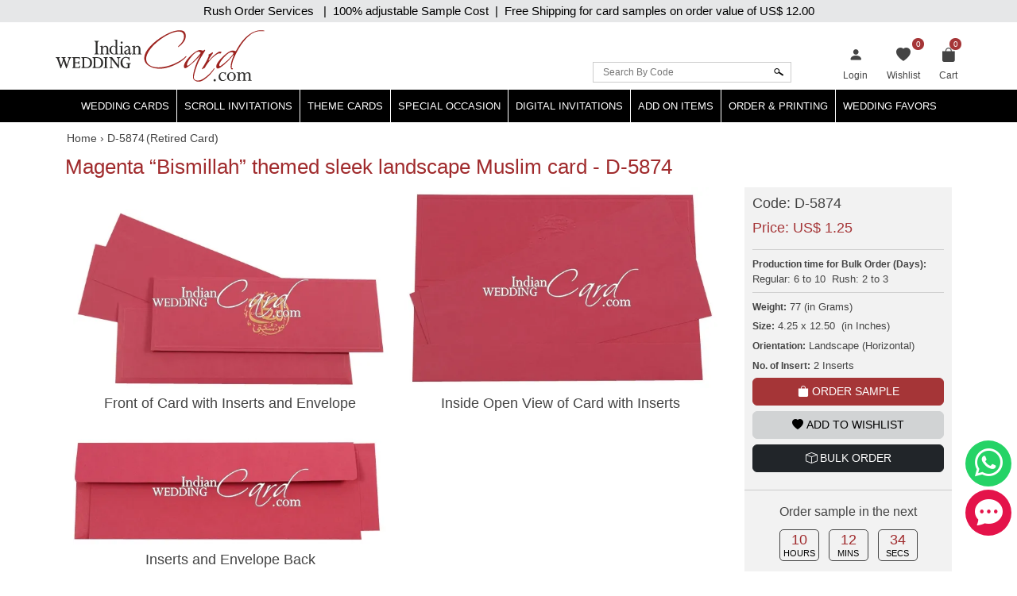

--- FILE ---
content_type: text/html; charset=utf-8
request_url: https://www.indianweddingcard.com/D-5874.html
body_size: 35137
content:

<!DOCTYPE html>
<html lang="en">
<head id="ctl00_Head1"><meta charset="UTF-8" /><title>
	Magenta “Bismillah” themed sleek landscape Muslim card - D-5874
</title><meta name="viewport" content="width=device-width, initial-scale=1" /><link rel="shortcut icon" type="image/x-icon" href="https://d3u33zzulaaffk.cloudfront.net/iwc-images/images/favicon.ico" /><link href="https://ik.imagekit.io/ldqsn9vvwgg/iwc/css/bootstrap-5.2.0.min.css" rel="stylesheet" integrity="sha384-0evHe/X+R7YkIZDRvuzKMRqM+OrBnVFBL6DOitfPri4tjfHxaWutUpFmBp4vmVor" crossorigin="anonymous" /><link href="https://ik.imagekit.io/ldqsn9vvwgg/iwc/css/bootstrap-icons.css" rel="stylesheet" />
    <script src="https://ik.imagekit.io/ldqsn9vvwgg/iwc/js/jquery-3.6.0.min.js" integrity="sha256-/xUj+3OJU5yExlq6GSYGSHk7tPXikynS7ogEvDej/m4=" crossorigin="anonymous"></script>
    <script src="https://ik.imagekit.io/ldqsn9vvwgg/iwc/js/bootstrap5.2.0.bundle.min.js" integrity="sha384-pprn3073KE6tl6bjs2QrFaJGz5/SUsLqktiwsUTF55Jfv3qYSDhgCecCxMW52nD2" crossorigin="anonymous"></script>

    <link href="/css/custom-style.css" rel="stylesheet" />
    <!-- Google Tag Manager -->
    <script>(function (w, d, s, l, i) {
            w[l] = w[l] || []; w[l].push({
                'gtm.start':
                    new Date().getTime(), event: 'gtm.js'
            }); var f = d.getElementsByTagName(s)[0],
                j = d.createElement(s), dl = l != 'dataLayer' ? '&l=' + l : ''; j.async = true; j.src =
                    'https://www.googletagmanager.com/gtm.js?id=' + i + dl; f.parentNode.insertBefore(j, f);
        })(window, document, 'script', 'dataLayer', 'GTM-NFZV3R');</script>
    <!-- End Google Tag Manager -->
    <!-- Meta Pixel Code -->
    <script>
        !function (f, b, e, v, n, t, s) {
            if (f.fbq) return; n = f.fbq = function () {
                n.callMethod ?
                    n.callMethod.apply(n, arguments) : n.queue.push(arguments)
            };
            if (!f._fbq) f._fbq = n; n.push = n; n.loaded = !0; n.version = '2.0';
            n.queue = []; t = b.createElement(e); t.async = !0;
            t.src = v; s = b.getElementsByTagName(e)[0];
            s.parentNode.insertBefore(t, s)
        }(window, document, 'script',
            'https://connect.facebook.net/en_US/fbevents.js');
        fbq('init', '1139918093593131');
        fbq('track', 'PageView');
    </script>
    <noscript>
        <img height="1" width="1" style="display: none"
            src="https://www.facebook.com/tr?id=1139918093593131&ev=PageView&noscript=1" />
    </noscript>
    <!-- End Meta Pixel Code -->
    
    <link rel="stylesheet" href="https://ik.imagekit.io/ldqsn9vvwgg/iwc/css/lightbox.min.css" />
    <link rel="stylesheet" type="text/css" href="https://ik.imagekit.io/ldqsn9vvwgg/iwc/css/slick.css">
<meta name="Keywords" content="Muslim Cards. " /><meta name="Description" content="Gold embossed “Bismillah-Ir Rehman Ir Rahim” motif adorns the main card. Inserts are simple. The main card and envelope have self-embossed outline." /><meta property='og:type' content='product'><meta property='og:title' content='Magenta “Bismillah” themed sleek landscape Muslim card - D-5874'><meta property='og:price:amount' content='1.25'><meta property='og:price:currency' content='USD'><meta property='og:description' content='Gold embossed “Bismillah-Ir Rehman Ir Rahim” motif adorns the main card. Inserts are simple. The main card and envelope have self-embossed outline.'><meta property='og:url' content='https://www.indianweddingcard.com/D-5874.html'><meta property='og:site_name' content='Indian Wedding Card'><meta property='og:image' content='https://ik.imagekit.io/ldqsn9vvwgg/iwc/Product-Original/D-5874.jpg'><meta property='og:image:secure_url' content='https://ik.imagekit.io/ldqsn9vvwgg/iwc/Product-Original/D-5874.jpg'><meta property='twitter:card' content='product'><meta property='twitter:site' content='@WeddingCard'><meta property='twitter:creator' content='@WeddingCard'><meta property='twitter:title' content='Magenta “Bismillah” themed sleek landscape Muslim card - D-5874'><meta property='twitter:description' content='Gold embossed “Bismillah-Ir Rehman Ir Rahim” motif adorns the main card. Inserts are simple. The main card and envelope have self-embossed outline.'><meta property='twitter:image' content='https://ik.imagekit.io/ldqsn9vvwgg/iwc/Product-Original/D-5874.jpg'><meta property='twitter:data1' content='Price'><meta property='twitter:label1' content='USD 1.25'><meta property='twitter:data2' content='Shop'><meta property='twitter:label2' content='https://www.indianweddingcard.com/D-5874.html'><link id="canonical" rel="canonical" href="https://www.indianweddingcard.com/D-5874.html" /></head>
<body id="ctl00_iwc_body">
    <!-- Google Tag Manager (noscript) -->
    <noscript>
        <iframe src="https://www.googletagmanager.com/ns.html?id=GTM-NFZV3R" height="0" width="0" style="display: none; visibility: hidden"></iframe>
    </noscript>
    <!-- End Google Tag Manager (noscript) -->

    <form name="aspnetForm" method="post" action="/D-5874.html" onsubmit="javascript:return WebForm_OnSubmit();" id="aspnetForm">
<div>
<input type="hidden" name="__EVENTTARGET" id="__EVENTTARGET" value="" />
<input type="hidden" name="__EVENTARGUMENT" id="__EVENTARGUMENT" value="" />
<input type="hidden" name="__LASTFOCUS" id="__LASTFOCUS" value="" />
<input type="hidden" name="__VIEWSTATE" id="__VIEWSTATE" value="/[base64]/cmV0dXJsPSUyZkQtNTg3NC5odG1sZAIEDxYCHgdWaXNpYmxlaGQCBQ8PFgIfAgUBMGRkAgYPFgIeBWNsYXNzBQ5iaSBiaS1iYWctZmlsbGQCCA9kFgICAQ9kFgICAw8UKwACZGRkAgsPFgIfAgW/[base64]/[base64]/[base64]/////D2QFKGN0bDAwJENvbnRlbnRQbGFjZUhvbGRlcjEkbHZ3Q2FyZERldGFpbHMPFCsADmRkZGRkZGQUKwADZGRkAgNkZGRmAv////8PZAUSY3RsMDAkbHRyQ2FydFBvcHVwD2dkhrP+7KS3GMn+JK8DPDNNQYjzNnmKy11l1e5vIPqqPeY=" />
</div>

<script type="text/javascript">
//<![CDATA[
var theForm = document.forms['aspnetForm'];
if (!theForm) {
    theForm = document.aspnetForm;
}
function __doPostBack(eventTarget, eventArgument) {
    if (!theForm.onsubmit || (theForm.onsubmit() != false)) {
        theForm.__EVENTTARGET.value = eventTarget;
        theForm.__EVENTARGUMENT.value = eventArgument;
        theForm.submit();
    }
}
//]]>
</script>


<script src="/WebResource.axd?d=QyE-j2KgbTAl8L7SbJS0p1A2NWeNXP4nxBQwSr8pLoBI983cYO63kLAhe-weV-0BiAiMN26y2OwF6aQBGNAyA1tc3ah07RhpjtVN1FrPGJs1&amp;t=637639129683537338" type="text/javascript"></script>


<script src="https://www.paypal.com/sdk/js?client-id=AbKPXBBTpB15dgbj3zwb8cspJsOhoaPFBC3sgsqTgXUJL5qaAbjKIYEEMFhE2EA3NhzhxlRZ-lYOeXuM&amp;components=messages&amp;currency=USD" type="text/javascript"></script>
<script src="/WebResource.axd?d=orPS6UmVy1pk9hcISylHzbwEBKc6bkA23Nw60G0jprS0IBKYtKFJ2YUptN7eV628zDQe_S0q5LlnfwF3XNL15E7cByJSLUsUz55E4S7Domw1&amp;t=637639129683537338" type="text/javascript"></script>
<script type="text/javascript">
//<![CDATA[
function WebForm_OnSubmit() {
if (typeof(ValidatorOnSubmit) == "function" && ValidatorOnSubmit() == false) return false;
return true;
}
//]]>
</script>

        
        <div class="iwc_parentdiv">
            <a target="_blank" rel="nofollow" href="https://api.whatsapp.com/send?phone=917599915000" id="whats-chat" title="WhatsApp"><i class="bi bi-whatsapp"></i></a>
            <a target="_blank" rel="nofollow" href="/chat.aspx?gs_open_chat" id="live-chat" title="Chat"><i class="bi bi-chat-dots-fill"></i></a>

            <div id="maindLpage" class="mm-page">
                <div id="maindR">
                    <div class="countbar">
                        <span class="christmasl">
                            
                            Rush Order Services &nbsp; |&nbsp; 100% adjustable Sample Cost&nbsp; |&nbsp; Free Shipping for card samples on order value of
                            US$ 12.00</span>
                    </div>
                    <div class="customHeaderContactbar desktop-view" style="display: none;">
                        <div class="container">
                            <span>24x7 Support</span>
                            
                            
                        </div>
                    </div>
                    <div class="customHeaderContactbar mobile-view" style="display: none;">
                        <div class="container">
                            <div class="iws_phonecontactus">
                                <span>24x7 Support</span>
                                
                                
                            </div>
                        </div>
                    </div>
                    <div class="iws_main">
                        <div id="headersectiondiv" class="iwc_headersectiondiv">
                            <div id="header" class="iwc_header container">
                                <div class="iwc_headerlogo">
                                    <a href="/">
                                        <img src="https://d3u33zzulaaffk.cloudfront.net/iwc-images/images/IWC_Logo-new.svg" alt="Indian Wedding Card" title="Indian Wedding Card" border="0" />
                                        
                                    </a>
                                </div>
                                <div class="iwc_basketlist">
                                    <ul>
                                        <li id="ctl00_liLogin">
                                            <a href="/login?returl=%2fD-5874.html" id="ctl00_lnkLogin" title="Login">
                                                <i class="bi bi-person-fill"></i><span>Login</span></a>
                                        </li>
                                        
                                        <li>
                                            <a href="/wishlist.aspx">
                                                <i class="bi bi-heart-fill"></i>
                                                <span id="lblwishlistcount" class="cartcount">0</span>
                                                <span>Wishlist</span>
                                            </a>
                                        </li>
                                        <li class="shopping-bag">
                                            <a href="/SampleCart.aspx">
                                                <i id="ctl00_icPulse" class="bi bi-bag-fill"></i>
                                                <span>Cart</span>
                                                <span id="ctl00_lblcartitem" class="cartcount">0</span>
                                            </a>
                                            
                                        </li>
                                    </ul>
                                </div>
                                <div class="iwcsearchbox">
                                    <div id="ctl00_pnlSearch" class="iwc_headersearch" onkeypress="javascript:return WebForm_FireDefaultButton(event, &#39;ctl00_imgbtnSearch&#39;)">
	
                                        <div class="iwcsearchboxinner">
                                            <input name="ctl00$txtSearchByCode" type="text" id="ctl00_txtSearchByCode" placeholder="Search By Code" />
                                            <input type="submit" name="ctl00$imgbtnSearch" value="" onclick="javascript:WebForm_DoPostBackWithOptions(new WebForm_PostBackOptions(&quot;ctl00$imgbtnSearch&quot;, &quot;&quot;, true, &quot;SearchByCode&quot;, &quot;&quot;, false, false))" id="ctl00_imgbtnSearch" class="btn btn-default" />
                                        </div>
                                        <div id="ctl00_ValidationSummary1" style="color:Red;display:none;">

	</div>
                                        <span id="ctl00_rfvSearchByCode" style="color:Red;font-weight:bold;display:none;"></span>
                                    
</div>
                                </div>
                                <div class="clear"></div>
                            </div>
                            <div class="main_nav">
                                
<nav class="navbar customnav">
    <div class="container">
        <div class="navbar-header navbar-expand-lg">
            <button class="navbar-toggler" type="button" data-bs-toggle="slide-collapse" data-bs-target="#navbar" aria-controls="navbar" aria-expanded="false" aria-label="Toggle navigation">
                <span class="navbar-toggler-icon"></span>
            </button>
            
        </div>
        <div class="collapse navbar-collapse" id="navbar">
            <ul class="nav navbar-nav justify-content-center">
                <li><a class="dropdown-toggle" href="/Wedding-Invitations.html" title="Hindu Wedding Cards">Wedding Cards </a>
                    <ul class="dropdown-menu" itemscope itemtype="http://www.schema.org/SiteNavigationElement">
                        <li itemprop="name"><a itemprop="url" href="/Hindu-Wedding-Cards.html" title="Hindu Wedding Cards">Hindu Wedding Cards</a></li>
                        <li itemprop="name"><a itemprop="url" href="/Wedding-Cards.html" title="Designer Multi-Faith Wedding Invitations">Designer Multi-Faith <span class="mobile-hide">Wedding Invitations</span></a></li>
                        <li itemprop="name"><a itemprop="url" href="/Unique-Invitations-Exclusive-Cards.html" title="Exclusive Cards">Exclusive Cards</a></li>
                        <li itemprop="name"><a itemprop="url" href="/Sikh-Wedding-Cards.html" title="Sikh Cards">Sikh Cards</a></li>
                        <li itemprop="name"><a itemprop="url" href="/Muslim-Wedding-Cards.html" title="Muslim Cards">Muslim Cards</a></li>
                        <li itemprop="name"><a itemprop="url" href="/Christian-Wedding-Invitations.html" title="Christian Cards">Christian Cards</a></li>
                        <li itemprop="name"><a itemprop="url" href="/Wedding-Invitations.html" title="All Cards">All Cards</a></li>
                        <li itemprop="name" class="mobilehide"><a itemprop="url" href="/Retired-Cards.html" title="Retired Cards">Retired Cards</a></li>
                        <li itemprop="name"><a itemprop="url" href="/package.aspx" title="Card Packages">Card Packages</a></li>
                    </ul>
                </li>
                <li><a href="/Scroll-Invitations.html" class="dropdown-toggle">Scroll Invitations</a>
                    <ul class="dropdown-menu" itemscope itemtype="http://www.schema.org/SiteNavigationElement">
                        <li itemprop="name"><a itemprop="url" href="/Scroll-Invitations.html" title="All Scrolls">All Scrolls</a></li>
                        <li itemprop="name"><a itemprop="url" href="/Small-Size-Scroll-Wedding-invitations.html" title="Small Size Scrolls">Small Size Scrolls</a></li>
                        <li itemprop="name"><a itemprop="url" href="/Box-Scroll-Cards.html" title="Box Scrolls">Box Scrolls</a></li>
                        <li itemprop="name"><a itemprop="url" href="/High-end-Scrolls.html" title="High End Scrolls">High End Scrolls</a> </li>
                        <li itemprop="name"><a itemprop="url" href="/Scrolls-only.html" title="Only Scrolls">Only Scrolls</a></li>
                        <li itemprop="name"><a itemprop="url" href="/Fabric-Scrolls.html" title="Fabric Scrolls">Fabric Scrolls</a> </li>
                        <li itemprop="name"><a itemprop="url" href="/Long-Scrolls.html" title="Long-Scrolls">Long Scrolls</a></li>
                        <li itemprop="name"><a itemprop="url" href="/Colored-Scrolls.html" title="Colored Scrolls">Colored Scrolls</a></li>
                        <li itemprop="name"><a itemprop="url" href="/Cindrella-Theme-Invitations.html" title="Cindrella Theme Invitations">Cinderella Theme</a></li>
                        <li itemprop="name"><a itemprop="url" href="/Wooden-Scrolls.html" title="Wooden Scrolls">Wooden Scrolls</a></li>
                        <li itemprop="name"><a itemprop="url" href="/Invitations-with-2-scrolls.html" title="Invitations with 2 Scrolls">Invitations with 2 Scrolls</a></li>
                        <li itemprop="name"><a itemprop="url" href="/Retired-Scroll-Invitations.html" title="Retired Scroll Invitations">Retired Scrolls</a></li>
                        <li itemprop="name"><a itemprop="url" href="/package.aspx#scroll7" title="Scroll Packages">Scroll Packages </a></li>
                    </ul>
                </li>
                <li><a href="/theme-based-invitations" class="dropdown-toggle">Theme Cards</a>
                    <ul class="dropdown-menu" itemscope itemtype="http://www.schema.org/SiteNavigationElement">
                        <li itemprop="name"><a itemprop="url" href="/Beach-Theme-Invitations.html" title="Beach Theme Invitations">Beach Theme Invitations</a></li>
                        <li itemprop="name"><a itemprop="url" href="/Boarding-Pass-Theme-Cards.html" title="Boarding Pass Theme Cards">Boarding Pass Theme Cards</a></li>
                        <li itemprop="name"><a itemprop="url" href="/Bismillah-Theme-Invitations.html" title="Bismillah Theme Invitations">Bismillah Theme Invitations</a></li>
                        <li itemprop="name"><a itemprop="url" href="/Bride-Theme-Cards.html" title="Bride Theme Cards">Bride Theme Cards</a></li>
                        <li itemprop="name"><a itemprop="url" href="/Bride-Groom-Wedding-Invitations.html" title="Bride-Groom Theme Cards">Bride-Groom Theme Cards</a></li>
                        <li itemprop="name"><a itemprop="url" href="/Vibrant-Color-Invitations.html" title="Bright color scheme Cards">Bright color scheme Cards</a></li>
                        <li itemprop="name"><a itemprop="url" href="/Broach-Wedding-Invitations.html" title="Broach Wedding Invitations">Broach Cards</a></li>
                        <li itemprop="name"><a itemprop="url" href="/Card-with-Box.html" title="Box Cards">Box Cards</a></li>
                        <li itemprop="name"><a itemprop="url" href="/Cards-with-Painting.html" title="Cards with Painting">Cards with Painting</a></li>
                        <li itemprop="name"><a itemprop="url" href="/landing-page/Theme-Based-Invitations.aspx#cardsByColor" title="Cards By Color">Cards By Color</a></li>
                        <li itemprop="name"><a itemprop="url" href="/landing-page/Theme-Based-Invitations.aspx?cardsbasedonpaper" title="Cards by Paper">Cards by Paper</a></li>
                        <li itemprop="name"><a itemprop="url" href="/Damask-Theme-Cards.html" title="Damask Theme Cards">Damask Theme Cards</a></li>
                        <li itemprop="name"><a itemprop="url" href="/Doli-Theme-Cards.html" title="Doli Theme Cards">Doli Theme Cards</a></li>
                        <li itemprop="name"><a itemprop="url" href="/Door-Open-Style-invitations.html" title="Door-Open Style Cards">Door-Open Style Cards</a></li>
                        <li itemprop="name"><a itemprop="url" href="/Elephant-Theme-Cards.html" title="Elephant Theme Cards">Elephant Theme Cards</a></li>
                        <li itemprop="name"><a itemprop="url" href="/Fabric-Cards.html" title="Fabric Cards">Fabric Cards</a></li>
                        <li itemprop="name"><a itemprop="url" href="/Fan-Shaped-Cards.html" title="Fan Shaped Cards">Fan Shaped Cards</a></li>
                        <li itemprop="name"><a itemprop="url" href="/Floral-Theme-Cards.html" title="Floral Theme Cards">Floral Theme Cards</a></li>
                        <li itemprop="name"><a itemprop="url" href="/Foil-Cards.html" title="Foil Cards">Foil Cards</a></li>
                        <li itemprop="name"><a itemprop="url" href="/Groom-Theme-Cards.html" title="Groom Theme Cards">Groom Theme Cards</a></li>
                        <li itemprop="name"><a itemprop="url" href="/Handmade-Wedding-Invitations.html" title="Handmade Paper Card">Handmade Paper Card</a></li>
                        <li itemprop="name"><a itemprop="url" href="/Jaipur-Wedding-Theme-Cards.html" title="Jaipur Wedding Theme Cards">Jaipur Theme Cards</a></li>
                        <li itemprop="name"><a itemprop="url" href="/Laser-Cut-Wedding-Invitations.html" title="Laser Cut Invitations">Laser Cut Invitations</a></li>
                        <li itemprop="name"><a itemprop="url" href="/Laser-Cut-Paste-Up-Card.html" title="Laser Cut Paste Up Card">Laser Cut Paste Up Card</a></li>
                        <li itemprop="name"><a itemprop="url" href="/Letterpress-Theme-Cards.html" title="Letterpress Theme Cards">Letterpress Theme Cards</a></li>
                        <li itemprop="name"><a itemprop="url" href="/Lotus-Theme-Cards.html" title="Lotus Theme Cards">Lotus Theme Cards</a></li>
                        <li><a itemprop="url" href="/Masquerade-Theme-Invitations.html" title="Masquerade Theme Invitations">Masquerade Theme Invitations</a></li>
                        <li itemprop="name"><a itemprop="url" itemprop="url" href="/Multicolor-Wedding-Invitations.html" title="Multicolor Offset Designs">Multicolor Offset Designs</a></li>
                        <li itemprop="name"><a itemprop="url" href="/Unusual-Wedding-Invitations.html" title="Odd Shape Invitations">Odd Shape Invitations</a></li>
                        <li itemprop="name"><a href="/Paisley-Theme-Cards.html" title="Paisley Theme Cards">Paisley Theme Cards</a></li>
                        <li itemprop="name"><a itemprop="url" href="/Palace-Theme-Invitations.html" title="Palace Theme Invitations">Palace Theme Invitations</a></li>
                        <li itemprop="name"><a itemprop="url" href="/Peacock-Wedding-Invitations.html" title="Peacock Theme cards">Peacock Theme cards</a></li>
                        <li itemprop="name"><a itemprop="url" href="/Plexi-Glass-Cards.html" title="Plexi Glass Cards">Plexi Glass Cards</a></li>
                        <li itemprop="name"><a itemprop="url" href="/Pocket-Cards.html" title="Pocket Cards">Pocket Cards</a></li>
                        <li itemprop="name"><a itemprop="url" href="/Pocketfold-Card.html" title="Pocketfold Card">Pocketfold Invitations</a></li>
                        <li itemprop="name"><a itemprop="url" href="/Radha-Krishna-Wedding-Invitations.html" title="Radha Krishan Theme Cards">Radha Krishan Theme Cards</a></li>
                        <li itemprop="name"><a itemprop="url" href="/Ribbon-Wedding-Invitations.html" title="Ribbon & Multi-Layer Cards">Ribbon & Multi-Layer Cards</a></li>
                        <li itemprop="name"><a itemprop="url" href="/Rose-Theme-Cards.html" title="Rose Theme Cards">Rose Theme Cards</a></li>
                        <li itemprop="name"><a itemprop="url" href="/Shreenathji-Cards.html" title="Shreenathji Cards">Shreenathji Cards</a></li>
                        <li itemprop="name"><a itemprop="url" href="/Single-Sheet-Wedding-Invitations.html" title="Single Sheet Cards">Single Sheet Cards</a></li>
                        <li itemprop="name"><a itemprop="url" href="/Small-Wedding-Invitations.html" title="Small Size Cards">Small Size Cards</a></li>
                        <li itemprop="name"><a itemprop="url" href="/Hardcover-Wedding-Invitations.html" title="Thick Cards">Thick Cards</a></li>
                        <li itemprop="name"><a itemprop="url" href="/Tree-of-Life-Theme-Cards.html" title="Tree of Life Theme">Tree of Life Theme Cards</a></li>
                        <li itemprop="name"><a itemprop="url" href="/Tulip-Theme-Cards.html" title="Tulip Theme Cards">Tulip Theme Cards</a></li>
                        <li itemprop="name"><a itemprop="url" href="/Vellum-Paper.html" title="Vellum Paper Cards">Vellum Paper Cards</a></li>

                    </ul>
                </li>
                <li><a href="/Special-Occasion-Cards" class="dropdown-toggle">Special Occasion</a>
                    <ul class="dropdown-menu" itemscope itemtype="http://www.schema.org/SiteNavigationElement">
                        <li itemprop="name"><a href="/Bat-Bar-Mitzvah-Jewish-Invitations.html" title="Bar & Bat-Mitzvah Invitations">Bar & Bat-Mitzvah Invitations</a></li>
                        <li itemprop="name"><a itemprop="url" href="/Anniversary-Invitations.html" title="Anniversary Invitations">Anniversary Invitations</a></li>
                        <li itemprop="name"><a itemprop="url" href="/Engagement-Party-Invitations.html" title="Engagement Invitations">Engagement Invitations</a></li>
                        <li itemprop="name"><a itemprop="url" href="/House-Warming-Cards.html" title="House Warming Invitations">House Warming Invitations</a></li>
                        <li itemprop="name"><a itemprop="url" href="/Birthday-Invitations-Sweet-16-15-Quinceanera.html" title="Sweet 15, 16, Quinceanera, Birthday Invitations">Sweet
                15, 16, Quinceanera, Birthday Invitations</a></li>
                        <li itemprop="name"><a itemprop="url" href="/Gradutaion-Party-Surprise-Party-Invitations.html" title="Graduation & Surprise Party">Graduation & Surprise Party</a></li>
                    </ul>
                </li>
                <li class="dropdown">
                    <a href="/E-Invitations.html" class="dropdown-toggle">Digital Invitations</a>
                    <ul class="dropdown-menu" itemscope itemtype="http://www.schema.org/SiteNavigationElement">
                        <li itemprop="name"><a itemprop="url" href="/Whatsapp-Cards.html" title="Whatsapp cards (JPEG only)">Whatsapp cards (JPEG only)</a></li>
                        <li itemprop="name"><a itemprop="url" class="navbar_51" href="/E-Wedding-Card.html" title="Video Invite Wedding">Video Invite Wedding</a></li>
                        <li itemprop="name"><a itemprop="url" href="/E-Save-The-Date-Cards.html" title="Video Save the Date">Video Save the Date</a></li>
                        

                    </ul>
                </li>
                <li class="dropdown">
                    <a href="/addon-items" class="dropdown-toggle">Add On Items</a>
                    <ul class="dropdown-menu" itemscope itemtype="http://www.schema.org/SiteNavigationElement">
                        <li itemprop="name"><a itemprop="url" href="/RSVP.html" title="RSVP Cards">RSVP Cards</a></li>
                        <li itemprop="name"><a itemprop="url" href="/Thank-You-Card.html" title="Thank You Cards">Thank You Cards</a></li>
                        <li itemprop="name"><a itemprop="url" href="/Wedding-Cake-Sweet-boxes.html" title="Wedding Cake & Sweet Boxes">Cake & Sweet Boxes</a></li>
                        <li itemprop="name"><a itemprop="url" href="/TableCard.html" title="Table Cards">Table Cards</a></li>
                        <li itemprop="name"><a itemprop="url" href="/Program-Book.html" title="Program Book">Program Book</a></li>
                        <li itemprop="name"><a itemprop="url" href="/Menu-Card.html" title="Menu Cards">Menu Cards</a></li>
                        <li itemprop="name"><a itemprop="url" href="/CarryBag.html" title="Carry Bag">Carry Bag</a> </li>
                        <li itemprop="name"><a itemprop="url" href="/Money-Envelopes.html" title="Money Envelopes">Money Envelopes</a> </li>
                        <li itemprop="name"><a itemprop="url" href="/Envelope-Seals.html" title="Envelope Seal">Envelope Seal</a></li>
                        <li itemprop="name"><a itemprop="url" href="/Save-The-Date-Cards.html" title="Save The Date Card">Save The Date Card</a></li>
                        <li itemprop="name"><a itemprop="url" href="/Die-Casted-Symbols.html" title="Die-Casted Symbols">Die-Casted Symbols</a> </li>
                        <li itemprop="name"><a itemprop="url" href="/Cloth-Masks.html" title="Cloth Masks">Cloth Masks</a> </li>
                        <li itemprop="name"><a itemprop="url" href="/Customized-Masks.html" title="Customized Masks">Customized Masks</a> </li>
                    </ul>
                </li>
                <li class="dropdown">
                    <a href="/orderprinting" class="dropdown-toggle">Order & Printing</a>
                    <ul class="dropdown-menu" itemscope itemtype="http://www.schema.org/SiteNavigationElement">
                        <li itemprop="name"><a itemprop="url" href="/printing-guide/HowToOrder.aspx" title="How To Make Bulk Order">How To Make Bulk Order</a> </li>
                      
                        <li itemprop="name"><a itemprop="url" href="/Invitation-Wording-Templates-Logos-Symbols-Dividers.html" title="Invitation Wording Templates">Invitation Wording Templates</a> </li>
                        <li itemprop="name"><a itemprop="url" href="/Invitation-Wording-Templates-Logos-Symbols-Dividers.html#Symbols" title="Logos, Symbols & Dividers">Logos, Symbols & Dividers</a></li>
                        <li itemprop="name"><a itemprop="url" href="/Invitation-Wording-Templates-Logos-Symbols-Dividers.html#Fonts" title="Fonts">Fonts</a></li>
                        <li itemprop="name"><a itemprop="url" href="/Wordings.html" title="Invitation Wording Templates (old)">Invitation Wording Templates (old)</a></li>
                        <li itemprop="name"><a itemprop="url" href="/printing-guide/PrintingServices.aspx" title="Types of Printing">Types of Printing</a> </li>
                        <li itemprop="name"><a itemprop="url" href="/landing-page/Lasercutting.aspx" title="Laser Cutting">Laser Cutting</a> </li>
                        <li itemprop="name"><a itemprop="url" href="/printing-guide/GuestNameAddresses.aspx#option1" title="Guest Name Printing">Guest Name Printing</a> </li>
                        <li itemprop="name"><a itemprop="url" href="/printing-guide/GuestNameAddresses.aspx#option2" title="Guest Name Address Labels">Guest Name Address Labels</a> </li>
                        <li itemprop="name"><a itemprop="url" href="/Indian-Language-Translation-Services.html" title="Indian Language Translation Services">Indian Language Translation Services</a></li>
                    </ul>
                </li>
                <li class="dropdown">
                    <a href="/weddingfavors.html" class="dropdown-toggle">Wedding Favors</a>
                    <ul class="dropdown-menu" itemscope itemtype="http://www.schema.org/SiteNavigationElement">
                        <li itemprop="name"><a itemprop="url" href="/weddingfavors.html" title="Wedding Favors">Wedding Favors</a> </li>
                        <li itemprop="name"><a itemprop="url" href="/indian-wedding-accessories.html" title="Wedding Accessories">Wedding Accessories</a> </li>

                    </ul>
                </li>
                
            </ul>
        </div>
        <div class="menu-overlay"></div>
    </div>
</nav>

                            </div>
                            <div class="clear"></div>
                        </div>
                        <div id="bodysectiondiv" class="iwc_bodysectiondiv">
                            <div id="main_content" class="container">
                                <div class="mainbredcrumb">
                                    <ol itemscope itemtype='https://schema.org/BreadcrumbList'><li itemprop='itemListElement' itemscope itemtype='https://schema.org/ListItem'><a itemprop='item' href='https://www.indianweddingcard.com'><span itemprop='name'>Home</span></a><meta itemprop='position' content='1'></li><li itemprop='itemListElement' itemscope itemtype='https://schema.org/ListItem'> › <span itemprop='name'>D-5874</span><meta itemprop='position' content='2'></li></ol>
                                    
                                    <span class='pointer ml-2 my-0' style='display:inline-block;'>  (Retired Card)<i class='bi bi-info pointer font16 hide' data-toggle='tooltip' data-placement='bottom' title='It means BULK ORDER can be placed in quantity as low as 10 cards and then in multiples of 5.An Extra charge will be applicable.Put qty. required in bulk order to find out about the extra charge.'></i></span>

                                    
                                    <span id="lbltotalnocard" class="headingcategorydatalist"></span>
                                    <div class="clear"></div>
                                </div>
                                
    <div>
        <div class="row">
            <div class="col-md-12">
                <div id="ctl00_ContentPlaceHolder1_pnlMainContent">
	
                    <h1 class="detailtitle">
                        Magenta “Bismillah” themed sleek landscape Muslim card - D-5874</h1>
                    <div class="iwc_productdetail_mainpanel row" id="shop">
                        <div class="col-lg-9 col-sm-8">
                            <div class="handmadeimg">
                                
                                
                                
                                
                                
                            </div>
                            <div class="carousel">
                                
                                        <figure class="photos">
                                            <div class="productdetailbox">
                                                
                                                <a href="https://ik.imagekit.io/ldqsn9vvwgg/iwc/Camera-View/D-5874/Front of Card with Inserts and Envelope.jpg" data-lightbox="photos" data-title="Front of Card with Inserts and Envelope">
                                                    <img src="https://ik.imagekit.io/ldqsn9vvwgg/iwc/Camera-View/D-5874/Front of Card with Inserts and Envelope.jpg" alt="IMG-PRODUCT"
                                                        title="Front of Card with Inserts and Envelope" class="img-fluid">
                                                </a>
                                            </div>
                                            <p>Front of Card with Inserts and Envelope</p>
                                        </figure>
                                    
                                        <figure class="photos">
                                            <div class="productdetailbox">
                                                
                                                <a href="https://ik.imagekit.io/ldqsn9vvwgg/iwc/Camera-View/D-5874/Inside Open View of Card with Inserts.jpg" data-lightbox="photos" data-title="Inside Open View of Card with Inserts">
                                                    <img src="https://ik.imagekit.io/ldqsn9vvwgg/iwc/Camera-View/D-5874/Inside Open View of Card with Inserts.jpg" alt="IMG-PRODUCT"
                                                        title="Inside Open View of Card with Inserts" class="img-fluid">
                                                </a>
                                            </div>
                                            <p>Inside Open View of Card with Inserts</p>
                                        </figure>
                                    
                                        <figure class="photos">
                                            <div class="productdetailbox">
                                                
                                                <a href="https://ik.imagekit.io/ldqsn9vvwgg/iwc/Camera-View/D-5874/Inserts and Envelope Back.jpg" data-lightbox="photos" data-title="Inserts and Envelope Back">
                                                    <img src="https://ik.imagekit.io/ldqsn9vvwgg/iwc/Camera-View/D-5874/Inserts and Envelope Back.jpg" alt="IMG-PRODUCT"
                                                        title="Inserts and Envelope Back" class="img-fluid">
                                                </a>
                                            </div>
                                            <p>Inserts and Envelope Back</p>
                                        </figure>
                                    
                                
                            </div>
                            <ul class="detaillist">
                                <li id="ctl00_ContentPlaceHolder1_imgYoutube">
                                    <a href="#" data-bs-toggle="modal" data-bs-target="#VideoModal" title="Watch video of the card to see looks of the product, its opening, closing and various parts."><i class="bi bi-play-circle"></i>Video</a>
                                    <input type="hidden" name="ctl00$ContentPlaceHolder1$hdnYoutubeUrl" id="hdnYoutubeUrl" value="https://www.youtube.com/embed/d5IqV92aHeQ?rel=0" />
                                </li>
                                <li id="ctl00_ContentPlaceHolder1_liMoreColor">
                                    <a id="ctl00_ContentPlaceHolder1_imgbtnMoreColor" title="The design is available in different colors." href="weddingcard.aspx?pagetype=chkallcolor&amp;code=D-5874&amp;retd=t">
                                        <i class="bi bi-list-ul"></i> Colors 
                                    </a>
                                </li>
                                <li>
                                    <a href="#" data-bs-toggle="modal" data-bs-target="#InquiryModal">
                                        <i class="bi bi-info-circle-fill"></i>Inquiry
                                    </a>
                                </li>
                                <li id="ctl00_ContentPlaceHolder1_liIwc_ViewAddOns" class="iwc_ViewAddOns">
                                    <a data-bs-toggle="modal" data-bs-target="#viewaddonModal" id="addonmodal" href="#">
                                        <i class="bi bi-check-circle-fill"></i>Add Ons</a>
                                </li>
                                <li id="ctl00_ContentPlaceHolder1_liCompare" class="liCompare">
                                    <input type="checkbox" id="chkCompare" value="Compare" name="Compare" />
                                    <label for="chkCompare"><i class="bi bi-arrow-left-right"></i>Compare</label>
                                </li>
                            </ul>
                            <div class="iwc_bdrbug" style="">
                                <div class="product-images-view" style="display: none;">
                                    <a href="#" id="ctl00_ContentPlaceHolder1_hrefZoom" class="zoom pointer" title="Zoom">
                                        <img id="imgMain" title="MainImage" src="https://ik.imagekit.io/ldqsn9vvwgg/iwc/Product-Original/D-5874.jpg" alt="MainImage" style="border-width:0px;" />
                                    </a>
                                    <div class="slider-nav">
                                        <span class="text-end" onclick="fnNextPreviousimage(1)"></span>
                                        <span class="text-start" onclick="fnNextPreviousimage(2)"></span>
                                    </div>
                                </div>
                            </div>
                        </div>
                        <div class="col-lg-3 col-sm-4">
                            <div class="rightpanel_layer">
                                <div class="price_detail">
                                    <p class="pcode">
                                        <span>Code:</span>
                                        <span id="lblCode">D-5874</span>
                                    </p>
                                    <!-- -------------------------Price Based on Quantity Section--------------------------------------- -->
                                    
                                    <!-- -------------------------Price Based on Quantity Section--------------------------------------- -->
                                    <p id="ctl00_ContentPlaceHolder1_pMainPrice" class="redtxt pcode">
                                        <span>Price: </span>
                                        <span id="ctl00_ContentPlaceHolder1_lblMainPrice">US$ 1.25</span>
                                        
                                        <div data-pp-message data-pp-amount='1.25' data-pp-buyercountry='US'></div>
                                    </p>
                                    
                                    <div class="hiw-link">
                                        
                                    </div>
                                    
                                    
                                    
                                    

                                    <p class="ptimedays">
                                        <span class="plabel">Production time for Bulk Order (Days): </span>
                                        <br />
                                        <span class="ptimedaysvalue">Regular: </span>
                                        <span id="ctl00_ContentPlaceHolder1_lbl_Reg_min" title="It is the time needed by us to make the cards and send to you. Delivery time is extra depending on shipping destination. India Delivery takes 1-3 days International deliveries can take between 3 days to 8 days.">6</span>&nbsp;to
                                        <span id="ctl00_ContentPlaceHolder1_lbl_Reg_max" title="It is the time needed by us to make the cards and send to you. Delivery time is extra depending on shipping destination. India Delivery takes 1-3 days International deliveries can take between 3 days to 8 days.">10</span>&nbsp;
                                        <span class="ptimedaysvalue">Rush: </span>
                                        <span id="ctl00_ContentPlaceHolder1_lbl_Rus_min" title="It is the time needed by us to make the cards and send to you. Delivery time is extra depending on shipping destination. India Delivery takes 1-3 days International deliveries can take between 3 days to 8 days.">2</span>
                                        to
                                        <span id="ctl00_ContentPlaceHolder1_lbl_Rus_max" title="It is the time needed by us to make the cards and send to you. Delivery time is extra depending on shipping destination. India Delivery takes 1-3 days International deliveries can take between 3 days to 8 days.">3</span>
                                    </p>
                                    <p id="ctl00_ContentPlaceHolder1_pweight" class="pweight">
                                        <span class="plabel">Weight:</span>
                                        <span id="ctl00_ContentPlaceHolder1_lblweight">77</span>&nbsp;(in Grams)
                                    </p>
                                    <p id="ctl00_ContentPlaceHolder1_psize" class="psize">
                                        <span class="plabel">Size:</span>
                                        <span id="ctl00_ContentPlaceHolder1_lblSize">4.25 x 12.50</span>&nbsp;
                                        (in Inches)
                                    </p>
                                    <p id="ctl00_ContentPlaceHolder1_porientation" class="psize">
                                        <span class="plabel">Orientation:</span>
                                        Landscape (Horizontal)
                                    </p>
                                    <p id="ctl00_ContentPlaceHolder1_pNoofInsert" class="psize">
                                        <span class="plabel">No. of Insert:</span>
                                        2 Inserts
                                    </p>
                                    
                                </div>
                                <div class="iwc_product_Menu">
                                    <ul id="ctl00_ContentPlaceHolder1_ul_ActionCtrls">
                                        <li class="iwcprddetails_add2cart">
                                            <a id="ctl00_ContentPlaceHolder1_lnkSampleOrder" class="btn btn-danger" href="javascript:__doPostBack(&#39;ctl00$ContentPlaceHolder1$lnkSampleOrder&#39;,&#39;&#39;)"><i class="bi bi-bag-fill me-1"></i>Order Sample</a>

                                            

                                            <a id="ctl00_ContentPlaceHolder1_lnkaddtowishlist" class="btn btn-gray wishlist-link" href="javascript:__doPostBack(&#39;ctl00$ContentPlaceHolder1$lnkaddtowishlist&#39;,&#39;&#39;)">
                                                <i class="bi bi-heart-fill me-1"></i>Add To Wishlist</a>
                                        </li>
                                        <li>
                                            <a id="ctl00_ContentPlaceHolder1_LinkButton1" class="btn btn-dark bulkorderbtn" href="javascript:__doPostBack(&#39;ctl00$ContentPlaceHolder1$LinkButton1&#39;,&#39;&#39;)"><i class="bi bi-box me-1"></i>Bulk Order
                                            </a>
                                        </li>
                                        <li>
                                            
                                        </li>
                                    </ul>
                                    <div class="iwc_prodcutdetail_Continue text-center" style="display: none;">
                                        <input type="hidden" name="ctl00$ContentPlaceHolder1$HF_PrevPagePos" id="HF_PrevPagePos" />
                                        <input type="hidden" name="ctl00$ContentPlaceHolder1$HF_ColorGroup" id="HF_ColorGroup" value="D-3883 - D-6607" />
                                    </div>
                                </div>
                                <div id="ctl00_ContentPlaceHolder1_dvShip" class="timer_dv">
                                    <div class="timer_group">
                                        <span class="customOrderInTheNext">Order sample in the next</span>
                                        <div class="timerInner" id="timer">
                                            <span>
                                                21 January 2026 17:00:00</span>
                                            <div id="hours">
                                                <div class="timer">
                                                    
                                                </div>
                                                HOURS
                                            </div>
                                            <div id="minute">
                                                <div class="timer">
                                                    
                                                </div>
                                                MINS
                                            </div>
                                            <div id="second">
                                                <div class="timer">
                                                    
                                                </div>
                                                SECS
                                            </div>
                                        </div>
                                        <div class="customExpectedDelivery">
                                            <span class="customExpectedDelivery-text">and have expected delivery by</span>
                                            <span class="redTxt custom_date">
                                                27 January 2026
                                            </span>
                                            
                                        </div>
                                    </div>
                                </div>
                            </div>
                        </div>
                    </div>
                    <div class="detail-block">
                        
                        
                        <div class="row">
                            <div class="col-md-12 col-lg-9" id="dvDetails">
                                <div class="card mb-3" id="fbproddet">
                                    <div class="card-header">
                                        <h2 class="m-0">Product Details</h2>
                                    </div>
                                    <div class="card-body">
                                        <ul>
                                            <li id="ctl00_ContentPlaceHolder1_dvDescription">
                                                <h3>Description: </h3>
                                                <p>
                                                    <span id="ctl00_ContentPlaceHolder1_lblDescription">Gold embossed “Bismillah-Ir Rehman Ir Rahim” motif adorns the main card. Inserts are simple. The main card and envelope have self-embossed outline.</span>
                                                </p>
                                            </li>
                                            <li id="ctl00_ContentPlaceHolder1_dvPaper">
                                                <h3>Paper:</h3>
                                                <p>
                                                    <span id="ctl00_ContentPlaceHolder1_lblPaper">Magenta colored paper (250 gsm) for main card, envelope and 2 inserts.</span>
                                                </p>
                                            </li>
                                            <li id="ctl00_ContentPlaceHolder1_dvPrintingColor">
                                                <h3>Printing Color:</h3>
                                                <p>
                                                    <span id="ctl00_ContentPlaceHolder1_lblPrinting">Silk Screen Printing in gold color.</span>
                                                </p>
                                            </li>
                                            <li id="ctl00_ContentPlaceHolder1_dvAddonCard">
                                                <h3>Add on Cards:</h3>
                                                <p>
                                                    <span id="ctl00_ContentPlaceHolder1_lblAddon">Add on card paper will be matching to chosen card in terms of paper and design.</span>
                                                </p>
                                            </li>
                                            <li id="ctl00_ContentPlaceHolder1_dvStyle">
                                                <h3>Style:</h3>
                                                <p>
                                                    <span id="ctl00_ContentPlaceHolder1_lblStyle" class="lele"><a href=Bismillah-Theme-Invitations.html>Bismillah Theme Invitations</a></span>
                                                </p>
                                            </li>
                                        </ul>
                                    </div>
                                </div>
                                <div id="ctl00_ContentPlaceHolder1_rptConstituentsDiv" class="card mb-3">
                                    <div class="card-header" id="CardConstituents">
                                        <h2 class="m-0">Card Constituents</h2>
                                    </div>
                                    <div class="card-body gallery-lb">
                                        <div class="row cardconsitituents align-items-end">
                                            
                                                    <div class="col-lg-2 col-sm-3 col-4 pb-2 photos">
                                                        <a class="" data-lightbox="photos" href="https://ik.imagekit.io/ldqsn9vvwgg/iwc/designerimages/D-5874/Front.jpg" data-title="Front">
                                                            <img class="img-fluid" src="https://ik.imagekit.io/ldqsn9vvwgg/iwc/designerimages/small/D-5874/Front.jpg" alt="IMG-PRODUCT" loading="lazy" title="Front">
                                                            <span>Front</span>
                                                        </a>
                                                    </div>
                                                
                                                    <div class="col-lg-2 col-sm-3 col-4 pb-2 photos">
                                                        <a class="" data-lightbox="photos" href="https://ik.imagekit.io/ldqsn9vvwgg/iwc/designerimages/D-5874/Env.jpg" data-title="Env">
                                                            <img class="img-fluid" src="https://ik.imagekit.io/ldqsn9vvwgg/iwc/designerimages/small/D-5874/Env.jpg" alt="IMG-PRODUCT" loading="lazy" title="Env">
                                                            <span>Env</span>
                                                        </a>
                                                    </div>
                                                
                                                    <div class="col-lg-2 col-sm-3 col-4 pb-2 photos">
                                                        <a class="" data-lightbox="photos" href="https://ik.imagekit.io/ldqsn9vvwgg/iwc/designerimages/D-5874/Insert-1.jpg" data-title="Insert-1">
                                                            <img class="img-fluid" src="https://ik.imagekit.io/ldqsn9vvwgg/iwc/designerimages/small/D-5874/Insert-1.jpg" alt="IMG-PRODUCT" loading="lazy" title="Insert-1">
                                                            <span>Insert-1</span>
                                                        </a>
                                                    </div>
                                                
                                                    <div class="col-lg-2 col-sm-3 col-4 pb-2 photos">
                                                        <a class="" data-lightbox="photos" href="https://ik.imagekit.io/ldqsn9vvwgg/iwc/designerimages/D-5874/Insert-2.jpg" data-title="Insert-2">
                                                            <img class="img-fluid" src="https://ik.imagekit.io/ldqsn9vvwgg/iwc/designerimages/small/D-5874/Insert-2.jpg" alt="IMG-PRODUCT" loading="lazy" title="Insert-2">
                                                            <span>Insert-2</span>
                                                        </a>
                                                    </div>
                                                
                                                    <div class="col-lg-2 col-sm-3 col-4 pb-2 photos">
                                                        <a class="" data-lightbox="photos" href="https://ik.imagekit.io/ldqsn9vvwgg/iwc/designerimages/D-5874/Inside-View.jpg" data-title="Inside-View">
                                                            <img class="img-fluid" src="https://ik.imagekit.io/ldqsn9vvwgg/iwc/designerimages/small/D-5874/Inside-View.jpg" alt="IMG-PRODUCT" loading="lazy" title="Inside-View">
                                                            <span>Inside-View</span>
                                                        </a>
                                                    </div>
                                                
                                        </div>
                                    </div>
                                    <div class="clear"></div>
                                </div>
                            </div>
                            
                        </div>
                        <!-- Package -->
                        <!-- Product in  More Color -->
                        <div id="ctl00_ContentPlaceHolder1_pnlAlsoAvailable" class="card mb-3 customUniqueExclusive clear">
                            <div class="card-header">
                                <h2 class="my-0" id="othcolors">Also Available in These Colors
                                <span>
                                    <a id="ctl00_ContentPlaceHolder1_hlViewAllColor" title="The design is available in different colors." class="font14" href="weddingcard.aspx?pagetype=chkallcolor&amp;code=D-5874&amp;retd=t">View All</a></span>
                                </h2>
                            </div>
                            <div class="card-body">
                                <div class="row align-items-end">
                                    
                                            <div class="col-md-3 col-6">
                                                <div class="item">
                                                    <div class="ProductItems text-center">
                                                        <div class="ProductItemDetails">
                                                            <div class="ProductImage">
                                                                <a href='D-5877.html' title='D-5877'>
                                                                    <img border='0' src='https://ik.imagekit.io/ldqsn9vvwgg/iwc/Product-Medium/D-5877.jpg' alt='D-5877'
                                                                        class="img-fluid" loading="lazy" title='D-5877' />
                                                                </a>
                                                            </div>
                                                            <h3 class="mt-0">D-5877</h3>
                                                            <p class="mb-0">
                                                                <span>US$ 1.25</span>
                                                            </p>
                                                            <p>
                                                                <input type="hidden" name="ctl00$ContentPlaceHolder1$rptMoreColors$ctl00$hfCGDiscountPrice" id="hfCGDiscountPrice" value="0" />
                                                                <input type="hidden" name="ctl00$ContentPlaceHolder1$rptMoreColors$ctl00$hfCGDisCount" id="hfCGDisCount" value="f" />
                                                            </p>
                                                        </div>
                                                    </div>
                                                </div>
                                            </div>
                                        
                                            <div class="col-md-3 col-6">
                                                <div class="item">
                                                    <div class="ProductItems text-center">
                                                        <div class="ProductItemDetails">
                                                            <div class="ProductImage">
                                                                <a href='D-5878.html' title='D-5878'>
                                                                    <img border='0' src='https://ik.imagekit.io/ldqsn9vvwgg/iwc/Product-Medium/D-5878.jpg' alt='D-5878'
                                                                        class="img-fluid" loading="lazy" title='D-5878' />
                                                                </a>
                                                            </div>
                                                            <h3 class="mt-0">D-5878</h3>
                                                            <p class="mb-0">
                                                                <span>US$ 1.25</span>
                                                            </p>
                                                            <p>
                                                                <input type="hidden" name="ctl00$ContentPlaceHolder1$rptMoreColors$ctl01$hfCGDiscountPrice" id="hfCGDiscountPrice" value="0" />
                                                                <input type="hidden" name="ctl00$ContentPlaceHolder1$rptMoreColors$ctl01$hfCGDisCount" id="hfCGDisCount" value="f" />
                                                            </p>
                                                        </div>
                                                    </div>
                                                </div>
                                            </div>
                                        
                                            <div class="col-md-3 col-6">
                                                <div class="item">
                                                    <div class="ProductItems text-center">
                                                        <div class="ProductItemDetails">
                                                            <div class="ProductImage">
                                                                <a href='D-5880.html' title='D-5880'>
                                                                    <img border='0' src='https://ik.imagekit.io/ldqsn9vvwgg/iwc/Product-Medium/D-5880.jpg' alt='D-5880'
                                                                        class="img-fluid" loading="lazy" title='D-5880' />
                                                                </a>
                                                            </div>
                                                            <h3 class="mt-0">D-5880</h3>
                                                            <p class="mb-0">
                                                                <span>US$ 1.25</span>
                                                            </p>
                                                            <p>
                                                                <input type="hidden" name="ctl00$ContentPlaceHolder1$rptMoreColors$ctl02$hfCGDiscountPrice" id="hfCGDiscountPrice" value="0" />
                                                                <input type="hidden" name="ctl00$ContentPlaceHolder1$rptMoreColors$ctl02$hfCGDisCount" id="hfCGDisCount" value="f" />
                                                            </p>
                                                        </div>
                                                    </div>
                                                </div>
                                            </div>
                                        
                                            <div class="col-md-3 col-6">
                                                <div class="item">
                                                    <div class="ProductItems text-center">
                                                        <div class="ProductItemDetails">
                                                            <div class="ProductImage">
                                                                <a href='D-5875.html' title='D-5875'>
                                                                    <img border='0' src='https://ik.imagekit.io/ldqsn9vvwgg/iwc/Product-Medium/D-5875.jpg' alt='D-5875'
                                                                        class="img-fluid" loading="lazy" title='D-5875' />
                                                                </a>
                                                            </div>
                                                            <h3 class="mt-0">D-5875</h3>
                                                            <p class="mb-0">
                                                                <span>US$ 1.25</span>
                                                            </p>
                                                            <p>
                                                                <input type="hidden" name="ctl00$ContentPlaceHolder1$rptMoreColors$ctl03$hfCGDiscountPrice" id="hfCGDiscountPrice" value="0" />
                                                                <input type="hidden" name="ctl00$ContentPlaceHolder1$rptMoreColors$ctl03$hfCGDisCount" id="hfCGDisCount" value="f" />
                                                            </p>
                                                        </div>
                                                    </div>
                                                </div>
                                            </div>
                                        
                                </div>
                            </div>
                            <div class="clear"></div>
                        </div>

                        <div id="ctl00_ContentPlaceHolder1_customization" class="card mb-3">
                            <div class="card-header">
                                <h2 class="m-0">Customization</h2>
                            </div>
                            <div class="card-body">
                                <div class="table-responsive customizationtable">
                                    <table class="table table-bordered mb-0">
                                        <thead>
                                            <tr>
                                                <th>Customization required</th>
                                                <th>Possibility </th>
                                                <th>Extra Charges Upto 300 cards</th>
                                                <th>Extra Charges Above 300 cards</th>
                                                <th>Comments</th>
                                            </tr>
                                        </thead>
                                        <tbody>
                                            
                                                    <tr>
                                                        <td>
                                                            Change Paper for Card, Envelope & Inserts.
                                                        </td>
                                                        <td>
                                                            Yes
                                                        </td>
                                                        <td>
                                                            US$ 100.00
                                                        </td>
                                                        <td>
                                                            FREE
                                                        </td>
                                                        <td>
                                                            Digital proofs free. Paper swatch can be sent on cost @ US$ 10.00 including shipping cost. If printed sample is required in new paper, it will cost US$ 75.00 for one sample.
                                                        </td>
                                                    </tr>
                                                
                                                    <tr>
                                                        <td>
                                                            Change size for full order.
                                                        </td>
                                                        <td>
                                                            Yes
                                                        </td>
                                                        <td>
                                                            US$ 250.00
                                                        </td>
                                                        <td>
                                                            US$ 250.00
                                                        </td>
                                                        <td>
                                                            Charges include cost for new die's, design in new size, new screens, even paper change (if required) and custom production.
                                                        </td>
                                                    </tr>
                                                
                                                    <tr>
                                                        <td>
                                                            Change Insert Paper only.
                                                        </td>
                                                        <td>
                                                            Yes
                                                        </td>
                                                        <td>
                                                            US$ 50.00 for two inserts.
                                                        </td>
                                                        <td>
                                                            FREE
                                                        </td>
                                                        <td>
                                                            Digital proofs free. Additional cost for new production.
                                                        </td>
                                                    </tr>
                                                
                                                    <tr>
                                                        <td>
                                                            Change Pasted Logo (if already there)
                                                        </td>
                                                        <td>
                                                            Yes
                                                        </td>
                                                        <td>
                                                            Free of Charge.
                                                        </td>
                                                        <td>
                                                            Free of Charge.
                                                        </td>
                                                        <td>
                                                            Pasted logo/symbol or initials can be changed. Digital proofs are Free.
                                                        </td>
                                                    </tr>
                                                
                                                    <tr>
                                                        <td>
                                                            Change Printed Logo (if already there)
                                                        </td>
                                                        <td>
                                                            Yes
                                                        </td>
                                                        <td>
                                                            Free of Charge.
                                                        </td>
                                                        <td>
                                                            Free of Charge.
                                                        </td>
                                                        <td>
                                                            Printed logo if there can be changed to another logo. Digital proofs are Free for new logo.
                                                        </td>
                                                    </tr>
                                                
                                        </tbody>
                                    </table>
                                </div>
                            </div>
                        </div>
                        <div class="mobile-buttons">
                        </div>
                        <div class="card mb-3" id="fbfaqs">
                            <div class="card-header">
                                <h2 class="m-0">FAQ's</h2>
                            </div>
                            <div class="card-body">
                                <div class="accordion" id="accordionExample">
                                    <div class="accordion-item">
                                        <p class="accordion-header m-0" id="headingOne">
                                            <button class="accordion-button" type="button" data-bs-toggle="collapse" data-bs-target="#collapseOne" aria-expanded="true" aria-controls="collapseOne" title="Add On Items">Add On Items</button>
                                        </p>
                                        <div id="collapseOne" class="accordion-collapse collapse" aria-labelledby="headingOne" data-bs-parent="#accordionExample">
                                            <div class="accordion-body">
                                                <ol class="faq_questn"></ol>
                                            </div>
                                        </div>
                                    </div>
                                    <div class="accordion-item">
                                        <p class="accordion-header m-0" id="headingTwo">
                                            <button class="accordion-button collapsed" type="button" data-bs-toggle="collapse" data-bs-target="#collapseTwo" aria-expanded="false" aria-controls="collapseTwo" title="Bulk Order">
                                                Bulk Order
                                            </button>
                                        </p>
                                        <div id="collapseTwo" class="accordion-collapse collapse" aria-labelledby="headingTwo" data-bs-parent="#accordionExample">
                                            <div class="accordion-body">
                                                <ol class="faq_questn"></ol>
                                            </div>
                                        </div>
                                    </div>
                                    <div class="accordion-item">
                                        <p class="accordion-header m-0" id="headingThree">
                                            <button class="accordion-button collapsed" type="button" data-bs-toggle="collapse" data-bs-target="#collapseThree" aria-expanded="false" aria-controls="collapseThree" title="Card Related">
                                                Card Related
                                            </button>
                                        </p>
                                        <div id="collapseThree" class="accordion-collapse collapse" aria-labelledby="headingThree" data-bs-parent="#accordionExample">
                                            <div class="accordion-body">
                                                <ol class="faq_questn">
                                                    <li id="ctl00_ContentPlaceHolder1_liNoFaqCardRelated">
                                                        <b>No FAQ’s related to this card.</b>
                                                    </li>
                                                </ol>
                                            </div>
                                        </div>
                                    </div>
                                    <div class="accordion-item">
                                        <p class="accordion-header m-0" id="headingFour">
                                            <button class="accordion-button collapsed" type="button" data-bs-toggle="collapse" data-bs-target="#collapseFour" aria-expanded="false" aria-controls="collapseFour" title="Delivery">
                                                Delivery
                                            </button>
                                        </p>
                                        <div id="collapseFour" class="accordion-collapse collapse" aria-labelledby="headingFour" data-bs-parent="#accordionExample">
                                            <div class="accordion-body">
                                                <ol class="faq_questn"></ol>
                                            </div>
                                        </div>
                                    </div>
                                    <div class="accordion-item">
                                        <p class="accordion-header m-0" id="headingFive">
                                            <button class="accordion-button collapsed" type="button" data-bs-toggle="collapse" data-bs-target="#collapseFive" aria-expanded="false" aria-controls="collapseFive" title="E Card">
                                                E Card
                                            </button>
                                        </p>
                                        <div id="collapseFive" class="accordion-collapse collapse" aria-labelledby="headingFive" data-bs-parent="#accordionExample">
                                            <div class="accordion-body">
                                                <ol class="faq_questn"></ol>
                                            </div>
                                        </div>
                                    </div>
                                    <div class="accordion-item">
                                        <p class="accordion-header m-0" id="headingSix">
                                            <button class="accordion-button collapsed" type="button" data-bs-toggle="collapse" data-bs-target="#collapseSix" aria-expanded="false" aria-controls="collapseSix" title="General">
                                                General
                                            </button>
                                        </p>
                                        <div id="collapseSix" class="accordion-collapse collapse" aria-labelledby="headingSix" data-bs-parent="#accordionExample">
                                            <div class="accordion-body">
                                                <ol class="faq_questn"></ol>
                                            </div>
                                        </div>
                                    </div>
                                    <div class="accordion-item">
                                        <p class="accordion-header m-0" id="headingSeven">
                                            <button class="accordion-button collapsed" type="button" data-bs-toggle="collapse" data-bs-target="#collapseSeven" aria-expanded="false" aria-controls="collapseSeven" title="Low Quantity order">
                                                Low Quantity order
                                            </button>
                                        </p>
                                        <div id="collapseSeven" class="accordion-collapse collapse" aria-labelledby="headingSeven" data-bs-parent="#accordionExample">
                                            <div class="accordion-body">
                                                <ol class="faq_questn"></ol>
                                            </div>
                                        </div>
                                    </div>
                                    <div class="accordion-item">
                                        <p class="accordion-header m-0" id="headingEight">
                                            <button class="accordion-button collapsed" type="button" data-bs-toggle="collapse" data-bs-target="#collapseEight" aria-expanded="false" aria-controls="collapseEight" title="Payment">
                                                Payment	
                                            </button>
                                        </p>
                                        <div id="collapseEight" class="accordion-collapse collapse" aria-labelledby="headingEight" data-bs-parent="#accordionExample">
                                            <div class="accordion-body">
                                                <ol class="faq_questn"></ol>
                                            </div>
                                        </div>
                                    </div>
                                    <div class="accordion-item">
                                        <p class="accordion-header m-0" id="headingNine">
                                            <button class="accordion-button collapsed" type="button" data-bs-toggle="collapse" data-bs-target="#collapseNine" aria-expanded="false" aria-controls="collapseNine" title="Printing">
                                                Printing	
                                            </button>
                                        </p>
                                        <div id="collapseNine" class="accordion-collapse collapse" aria-labelledby="headingNine" data-bs-parent="#accordionExample">
                                            <div class="accordion-body">
                                                <ol class="faq_questn"></ol>
                                            </div>
                                        </div>
                                    </div>
                                    <div class="accordion-item">
                                        <p class="accordion-header m-0" id="headingTen">
                                            <button class="accordion-button collapsed" type="button" data-bs-toggle="collapse" data-bs-target="#collapseTen" aria-expanded="false" aria-controls="headingTen" title="Sample">
                                                Sample	
                                            </button>
                                        </p>
                                        <div id="collapseTen" class="accordion-collapse collapse" aria-labelledby="headingTen" data-bs-parent="#accordionExample">
                                            <div class="accordion-body">
                                                <ol class="faq_questn"></ol>
                                            </div>
                                        </div>
                                    </div>
                                </div>
                            </div>
                        </div>
                    </div>
                    <div class="iwc_productdetail_mainpanel">
                        <!--  Show the FAQs Answer Details -->
                        
                        <div class="iwc-hiw" id="hiw">
                            <h2 id="fbhiworks">How it Works</h2>
                            <ul id="ctl00_ContentPlaceHolder1_ulHIWCards">
                                <li>
                                    <h3>Order Samples</h3>
                                    <i class="bi bi-cart-check"></i>
                                    <p>
                                        Narrow the cards you like and order for sample's. You only pay actual card cost as sample cost, no shipping charges. 
                                        Sample Delivery within 4-6 days. 
                                        <a href="#" data-bs-toggle="modal" data-bs-target="#SampleOrder" class="fw-bold text-dark d-block text-decoration-underline">Sample Order Video</a>
                                    </p>
                                </li>
                                <li>
                                    <h3>Get Sample(s) in 5 days</h3>
                                    <i class="bi bi-box2-heart"></i>
                                    <p>Get to see physical samples and decide on final order or feel free to order more samples.</p>
                                </li>
                                <li>
                                    <h3>Place Your Bulk Orders</h3>
                                    <i class="bi bi-phone-flip"></i>
                                    <p>
                                        If you like a sample, proceed with placing a bulk order (online) or email order to 
                                        <span class="fw-bold">sales@indianweddingcard.com</span> Send Wordings with order or over email.
                                    </p>
                                </li>
                                <li>
                                    <h3>Approve Digital Draft</h3>
                                    <i class="bi bi-clipboard2-check"></i>
                                    <p>Digital proofs are sent for checking. Make amendments as required and approve proofs for final printing.</p>
                                </li>
                                <li>
                                    <h3>Print & Deliver</h3>
                                    <i class="bi bi-truck"></i>
                                    <p>Order printed and delivered at your doorstep in stipulated time. Well packed, well printed and as perfect as you wanted.</p>
                                </li>
                            </ul>
                            
                            
                            
                            
                        </div>
                    </div>
                
</div>
            </div>
        </div>
        
        <div class="modal fade" id="viewaddonModal" role="dialog" aria-labelledby="viewaddonModalLabel" aria-hidden="true">
            <div class="modal-dialog modal-lg">
                <div class="modal-content">
                    <div class="modal-header">
                        <h4 class="modal-title h5">Add on card paper will be matching to chosen card in terms of paper and design.</h4>
                        <button type="button" class="btn-close" data-bs-dismiss="modal"></button>
                    </div>
                    <div class="modal-body">
                        <div class="addoncontent_container row align-items-end"></div>
                    </div>
                </div>
            </div>
        </div>
        
        <div class="modal fade" id="AddonModalImg" role="dialog" aria-labelledby="AddonModalImgLabel" aria-hidden="true">
            <div class="modal-dialog modal-lg">
                <div class="modal-content">
                    <div class="modal-header">
                        <h4 id="h4Addon" class="m-0 h5">Addon</h4>
                        <button type="button" class="btn-close" data-bs-dismiss="modal"></button>
                    </div>
                    <div class="modal-body text-center">
                        <img src="https://d3u33zzulaaffk.cloudfront.net/iwc-images/images/1x1.png" id="AddonImg" alt="." class="img-fluid" style="margin: auto;" title="." />
                    </div>
                </div>
            </div>
        </div>
        
        <div class="modal fade" id="SampleOrder" role="dialog" aria-labelledby="SampleOrderLabel" aria-hidden="true">
            <div class="modal-dialog">
                <div class="modal-content">
                    <div class="modal-header">
                        <h4 class="modal-title h5">Sample Order</h4>
                        <button type="button" class="btn-close" data-bs-dismiss="modal"></button>
                    </div>
                    <div class="modal-body">
                        <iframe width="100%" height="400"></iframe>
                    </div>
                </div>
            </div>
        </div>
        
        <input type="hidden" name="ctl00$ContentPlaceHolder1$hfSampleOrder" id="ctl00_ContentPlaceHolder1_hfSampleOrder" />

        <!-- Inquiry Modal -->
        <div id="InquiryModal" class="modal fade" role="dialog" aria-labelledby="InquiryModalLabel" aria-hidden="true">
            >
            <div class="modal-dialog modal-sm">
                <!-- Modal content-->
                <div class="modal-content">
                    <div class="modal-header">
                        <h4 class="modal-title h5">Inquiry for Code
                            D-5874</h4>
                        <button type="button" class="btn-close" data-bs-dismiss="modal"></button>
                    </div>
                    <div class="modal-body">
                        <div class="form-group">
                            <label for="name">
                                Name:
                                <span id="ctl00_ContentPlaceHolder1_rfvInquiryName" style="color:Red;display:none;">Enter Name</span>
                            </label>
                            <input name="ctl00$ContentPlaceHolder1$txtInquiryName" type="text" id="ctl00_ContentPlaceHolder1_txtInquiryName" class="form-control" placeholder="Enter Name" />
                        </div>
                        <div class="form-group">
                            <label for="email">
                                Email:
                                <span id="ctl00_ContentPlaceHolder1_RequiredFieldValidator1" style="color:Red;display:none;">Enter Email</span>
                                <span id="ctl00_ContentPlaceHolder1_rexInquiryEmail" style="color:Red;display:none;">Invalid email.</span>
                            </label>
                            <input name="ctl00$ContentPlaceHolder1$txtInquiryEmail" type="text" id="ctl00_ContentPlaceHolder1_txtInquiryEmail" class="form-control" placeholder="Enter Email" />
                        </div>
                        <div class="form-group">
                            <label for="country">
                                Country: 
                                <span id="ctl00_ContentPlaceHolder1_RequiredFieldValidator3" style="color:Red;display:none;">Select Country</span>
                            </label>
                            <select name="ctl00$ContentPlaceHolder1$ddlInquiryCountry" id="ctl00_ContentPlaceHolder1_ddlInquiryCountry" class="form-control">
	<option value="0">Select Country</option>
	<option value="1">Afghanistan</option>
	<option value="5">American Samoa</option>
	<option value="7">Angola</option>
	<option value="10">Argentina</option>
	<option value="13">Australia</option>
	<option value="14">Austria</option>
	<option value="18">Bahrain</option>
	<option value="19">Bangladesh</option>
	<option value="20">Barbados</option>
	<option value="22">Belgium</option>
	<option value="25">Bermuda</option>
	<option value="27">Bolivia</option>
	<option value="30">Botswana</option>
	<option value="31">Brazil</option>
	<option value="33">Brunei</option>
	<option value="41">Canada</option>
	<option value="42">Canary Islands, The</option>
	<option value="44">Cayman Islands</option>
	<option value="49">Chile</option>
	<option value="50">China, People`s Republic</option>
	<option value="51">Colombia</option>
	<option value="54">Congo, Democratic Republic of</option>
	<option value="58">Croatia</option>
	<option value="60">Cyprus</option>
	<option value="61">Czech Republic, The</option>
	<option value="62">Denmark</option>
	<option value="69">El Salvador</option>
	<option value="73">Estonia</option>
	<option value="76">Fiji</option>
	<option value="77">Finland</option>
	<option value="78">France</option>
	<option value="79">French Guiana</option>
	<option value="82">Gambia</option>
	<option value="83">Georgia</option>
	<option value="84">Germany</option>
	<option value="87">Greece</option>
	<option value="90">Guadeloupe</option>
	<option value="91">Guam</option>
	<option value="92">Guatemala</option>
	<option value="93">Guernsey (Channel Islands)</option>
	<option value="96">Guyana</option>
	<option value="100">Hong Kong</option>
	<option value="101">Hungary</option>
	<option value="224">India</option>
	<option value="103">Indonesia</option>
	<option value="104">Iraq</option>
	<option value="105">Ireland, Republic of</option>
	<option value="106">Israel</option>
	<option value="107">Italy</option>
	<option value="108">Jamaica</option>
	<option value="109">Japan</option>
	<option value="111">Jordan</option>
	<option value="113">Kenya</option>
	<option value="116">Korea, South</option>
	<option value="118">Kuwait</option>
	<option value="120">Latvia</option>
	<option value="121">Lebanon</option>
	<option value="495">Liberia</option>
	<option value="126">Lithuania</option>
	<option value="128">Luxembourg</option>
	<option value="133">Malawi</option>
	<option value="134">Malaysia</option>
	<option value="135">Maldives</option>
	<option value="137">Malta</option>
	<option value="139">Martinique</option>
	<option value="140">Mauritania</option>
	<option value="141">Mauritius</option>
	<option value="142">Mayotte</option>
	<option value="144">Mexico</option>
	<option value="151">Morocco</option>
	<option value="153">Mozambique</option>
	<option value="155">Nepal</option>
	<option value="156">Netherlands Antilles</option>
	<option value="157">Netherlands, The</option>
	<option value="159">New Zealand</option>
	<option value="162">Nigeria</option>
	<option value="166">Norway</option>
	<option value="167">Oman</option>
	<option value="170">Panama</option>
	<option value="171">Papua New Guinea</option>
	<option value="173">Peru</option>
	<option value="174">Philippines, The</option>
	<option value="175">Poland</option>
	<option value="177">Portugal</option>
	<option value="178">Puerto Rico</option>
	<option value="179">Qatar</option>
	<option value="180">Reunion Island</option>
	<option value="181">Romania</option>
	<option value="183">Russian Federation, The</option>
	<option value="189">Saudi Arabia</option>
	<option value="192">Serbia</option>
	<option value="193">Seychelles</option>
	<option value="195">Singapore</option>
	<option value="196">Slovakia</option>
	<option value="197">Slovenia</option>
	<option value="199">South Africa</option>
	<option value="200">Spain</option>
	<option value="201">Sri Lanka</option>
	<option value="207">St. Kitts and Nevis</option>
	<option value="209">St. Maarten (Netherlands Antilles)</option>
	<option value="213">Suriname</option>
	<option value="215">Sweden</option>
	<option value="216">Switzerland</option>
	<option value="219">Taiwan</option>
	<option value="221">Tanzania, United Republic of</option>
	<option value="222">Thailand</option>
	<option value="226">Trinidad and Tobago</option>
	<option value="228">Tunisia</option>
	<option value="229">Turkey</option>
	<option value="233">Uganda</option>
	<option value="234">Ukraine</option>
	<option value="236">United Arab Emirates</option>
	<option value="237">United Kingdom</option>
	<option value="212">United States Of America</option>
	<option value="241">Vanuatu</option>
	<option value="244">Vietnam</option>
	<option value="246">Virgin Islands (British)</option>
	<option value="247">Virgin Islands (US)</option>
	<option value="252">Zambia</option>
	<option value="253">Zimbabwe</option>

</select>
                        </div>
                        <div class="form-group">
                            <label for="comments">
                                Comments: 
                                <span id="ctl00_ContentPlaceHolder1_RequiredFieldValidator4" style="color:Red;display:none;">Enter Comments</span>
                            </label>
                            <textarea name="ctl00$ContentPlaceHolder1$txtInquiryComments" rows="2" cols="20" id="ctl00_ContentPlaceHolder1_txtInquiryComments" class="form-control" placeholder="Enter Comments" style="height:100px;">
</textarea>
                        </div>
                        

                        <input type="submit" name="ctl00$ContentPlaceHolder1$btnInquirySend" value="Send" onclick="javascript:WebForm_DoPostBackWithOptions(new WebForm_PostBackOptions(&quot;ctl00$ContentPlaceHolder1$btnInquirySend&quot;, &quot;&quot;, true, &quot;vgInquiry&quot;, &quot;&quot;, false, false))" id="ctl00_ContentPlaceHolder1_btnInquirySend" class="btn btn-danger float-end" /><div class="clear"></div>
                    </div>
                </div>
            </div>
        </div>
        <!-- Inquiry Modal End -->
        <!-- Youtube Modal -->
        <div id="VideoModal" class="modal modal-lg fade" role="dialog">
            <div class="modal-dialog">
                <!-- Modal content-->
                <div class="modal-content">
                    <div class="modal-header">
                        <h4 class="modal-title h5">Video</h4>
                        <button type="button" class="btn-close" data-bs-dismiss="modal"></button>
                    </div>
                    <div class="modal-body">
                        <iframe width="100%" height="410" frameborder="0" allowfullscreen></iframe>
                    </div>
                </div>
            </div>
        </div>
        <!-- Youtube Modal End -->
        <!-- Compare Modal Start -->
        <div id="CompareModal" class="modal fade" role="dialog">
            <div class="modal-dialog">
                <!-- Modal content-->
                <div class="modal-content">
                    <div class="modal-header py-2">
                        <h4 class="modal-title h5">Compare</h4>
                        <button type="button" class="btn-close" data-bs-dismiss="modal"></button>
                    </div>
                    <div class="modal-body">
                        <div class="row">
                            <div class="col-md-8" id="iwc_compare_img">
                                <ul class="list-inline CompareImages row align-items-end">
                                    <li class="col-md-4"></li>
                                </ul>
                            </div>
                            <div class="col-md-4">
                                <a href="ProductCompare.aspx" class="btn btn-danger w-100">Compare</a>
                                <button class="mt-1 btn btn-dark w-100" onclick="DeSelectAll('all');" id="lnkClearList">Clear List</button>
                            </div>
                        </div>
                    </div>
                </div>
            </div>
        </div>
        <!-- Compare Modal End -->
        <!-- Faq Modal Start -->
        <div id="FAQModal" class="modal fade" role="dialog">
            <div class='modal-dialog'>
                <div class='modal-content'>
                    <div class='modal-header py-2'>
                        <h4 class='modal-title hFAQ h5'>FAQs</h4>
                        <button type='button' class='btn-close' data-bs-dismiss='modal'></button>
                    </div>
                    <div class='modal-body dataFAQ'></div>
                </div>
            </div>
        </div>
        <!-- Faq Modal End -->
    </div>
    
    <div class="mobilebtn"></div>
    <script type="application/ld+json"> {"@context": "http://schema.org/", "@type": "Product", "name": "D-5874", "image": "https://ik.imagekit.io/ldqsn9vvwgg/iwc/Product-Original/D-5874.jpg", "description": "Gold embossed “Bismillah-Ir Rehman Ir Rahim” motif adorns the main card. Inserts are simple. The main card and envelope have self-embossed outline.", "brand": "IndianWeddingCard", "sku": "D-5874", "offers": {"@type": "Offer", "url": "https://www.indianweddingcard.com/D-5874.html", "priceCurrency": "USD", "price": "1.25", "priceValidUntil": "2026-07-21", "availability": "http://schema.org/InStock", "itemCondition": "http://schema.org/NewCondition"}, "mpn": "D-5874"}</script>
    
    <script type="text/javascript">
        var cbcounter = 0;
        var itemCount = 0;
        var counter = 0;
        $(document).ready(function () {
            $("#imgMain").on('load', function () {
           // $("#imgMain").load(function () {
                var imgWidth = $("#imgMain").width();
                if (imgWidth > 750) {
                    $("#imgMain").width(750);
                }
            });
            SetCompareSession("1", "1", 3);
            ZoomImage();
            LargeViewClick();
            ViewAddOn();
            SetLastVisitedProduct();
            RemoveCompareProduct();
            ChechBoxCompareChecked();
            OpenFaqsAnswerPopUp();
            setLocalStorgeItem();
            if ($('.imgDetCamDes').length == "0")
                $('.slider-nav').remove();
        });
        //var prm = Sys.WebForms.PageRequestManager.getInstance();
        //if (prm != null) {
        //    prm.add_endRequest(function (sender, e) {
        //        ZoomImage();
        //        LargeViewClick();
        //        ChechBoxCompareChecked();
        //        ViewAddOn();
        //    });
        //};
        //if you pass 3 means load compare tray from session         
        function LargeViewClick() {
            $(".large_view").click(function () {
                var path = $(this).attr("data");
                var imgname = $(this).attr("imgname");
                $("#imgMain").attr("src", path);
                $("#ctl00_ContentPlaceHolder1_hrefZoom").attr("zoom_code", path);
                $("#ctl00_ContentPlaceHolder1_hrefZoom").attr("title", "Click here to zoom " + imgname + " image");
                $("#imgMain").on('load', function () {
               // $("#imgMain").load(function () {
                    var imgWidth = $("#imgMain").width();
                    if (imgWidth > 750) {
                        $("#imgMain").width(750);
                    }
                });
            });
        }
        function setLocalStorgeItem() {
            var sBackPageUrl = sessionStorage.getItem('pgno');
            if (sBackPageUrl != null) {
                $('#HF_PrevPagePos').val(sBackPageUrl);
            }
        }
        function SetLastVisitedProduct() {
            $.ajax({
                type: "POST",
                url: "Service.asmx/GetLastVisitedProduct",
                data: '{}',
                contentType: "application/json; charset=utf-8",
                dataType: "json",
                success: function (data) {
                    var codes = data.d;
                    if (!$.isEmptyObject(codes)) {
                        var codeData = codes.split(',');
                        if (codeData != null)
                            codeData = codeData.reverse()
                        if (!$.isEmptyObject(codeData)) {
                            $.each(codeData, function (i, item) {
                                var cd1 = $('#lblCode').text();
                                if (!(cd1 === item)) {
                                    if (counter == 4) return;
                                    $(".lastlooking_prdcts").append("<div class='pointer col-md-6 col-lg-3 col-6'><div class='ProductItems'><div class='ProductItemDetails'><div class='ProductImage'><a class='prdct_img_link' href='" + item + ".html'>" + "<img loading='lazy' src=https://ik.imagekit.io/ldqsn9vvwgg/iwc/Product-Medium/" + item + ".jpg" + " alt='" + item + "' class='img-fluid'/></a></div><h3><a class='prdct_img_link' href='detailedview.aspx?code=" + item + "'>" + item + "</a></h3></div></div>  ");
                                    counter++;

                                }
                            });
                        }
                    }
                }
            });
        }
        function OpenFaqsAnswerPopUp() {
            $(document).on("click", "li.iwc_faqs_question", function () {
                var faqQues = $(this).attr('iwc_faqs_ques');
                var topic = sessionStorage.getItem("title");
                $.ajax({
                    type: "POST",
                    contentType: "application/json; charset=utf-8",
                    url: "Service.asmx/GetFaqsAnsDetail",
                    data: "{'ques':'" + faqQues + "','topic':'" + topic + "'}",
                    dataType: "json",
                    success: function (Result) {
                        if (!$.isEmptyObject(Result)) {
                            $(".hFAQ").empty();
                            $(".dataFAQ").empty();
                            $(".hFAQ").append(faqQues);
                            $(".dataFAQ").append(Result.d);
                            $("#FAQModal").modal('show');
                        }
                    },
                    error: function (Result) { }
                });
            });
        }
        function ZoomImage() {
            $(document).on("click", "a.prdct_img_linkAddOn", function () {
                var code = $(this).attr("zoom_code_addon");
                var path = 'https://d3u33zzulaaffk.cloudfront.net/rsvpimages/' + code;
                $("#AddonImg").attr("src", path);
                $("#h4Addon").text($(this).attr('title'));
                $("#AddonModalImg").modal('show');
            });
        }
        function DeSelectAll(action) {
            if (action == "all") {
                $("#chkCompare").attr("checked", false);
                SetCompareSession("", "", 2); //if pass 2 means remove all code from session and close comparision tray                
                cbcounter = 0;
            } else {
                $("#CompareModal").hide();
            }
        }
        function RemoveCompareProduct() {
            $(document).on("click", "a.remove_compare_prdct", function () {
                var code = $(this).attr("ims_a_data");
                if ($('#lblCode').text() == code) {
                    $("#chkCompare").attr("checked", false);
                }
                SetCompareSession(code, "1", 1); //if pass 1 means remove sigle code from session
            });
        }
        function ChechBoxCompareChecked() {
            $("#chkCompare").change(function () {
                var lblCode = $('#lblCode');
                if (lblCode == null) return;
                var code = lblCode.text();
                var path = "https://ik.imagekit.io/ldqsn9vvwgg/iwc/Product-Medium/" + code + ".jpg";
                if ($("#chkCompare").is(":checked")) {
                    GetTrayItemCount();
                    if (itemCount > 2) {
                        $("#chkCompare").attr("checked", false);
                        alert('You have already added 3 items,you can compare only 3 items at a time.');
                        SetCompareSession("1", "1", 3);
                        return;
                    }
                    SetCompareSession(code, path, 0);
                }
                else {
                    SetCompareSession(code, path, 1);
                }
            });
        }
        function GetTrayItemCount() {
            itemCount = 0;
            $.ajax({
                type: "POST",
                async: false,
                url: "Service.asmx/GetSetComparisionTraySession",
                data: "{'pCode': '" + 1 + "','pPath':'" + 1 + "','isRemove':'" + 3 + "'}",
                contentType: "application/json; charset=utf-8",
                dataType: "json",
                success: function (msg) {
                    if (!$.isEmptyObject(msg.d)) {
                        var data = $.parseJSON(msg.d);
                        $.each(data, function (i, item) {
                            ++itemCount;
                        });
                    }
                }
            });
        }
        function SetCompareSession(code, path, isRemove) {
            $.ajax({
                type: "POST",
                url: "Service.asmx/GetSetComparisionTraySession",
                data: "{'pCode': '" + code + "','pPath':'" + path + "','isRemove':'" + isRemove + "'}",
                contentType: "application/json; charset=utf-8",
                dataType: "json",
                success: function (msg) {
                    $(".compare .comparecheck").attr("checked", false);
                    $("#iwc_compare_img li").remove();
                    cbcounter = 0;
                    if (!$.isEmptyObject(msg.d)) {
                        var data = $.parseJSON(msg.d);
                        $.each(data, function (i, item) {
                            if ($('#lblCode').text() == item.Code) {
                                $("#chkCompare").attr("checked", true);
                            }
                            $(".CompareImages").append("<li class='col-md-4 col-4'><img width='100' src='" + item.ImagePath + "' id='" + item.Code + "' width='100%' alt='" + item.Code + "' class='img-fluid'><a class='btn btn-danger btn-block mt-1 remove_compare_prdct w-100' ims_a_data='" + item.Code + "'>Remove</a></li>");
                            cbcounter++;
                            $("#CompareModal").modal('show');
                        });
                    }
                }
            });
            if (cbcounter <= 0) {
                $("#CompareModal").modal('hide');
            }
        }
        function ViewAddOn() {
            $("#addonmodal").click(function () {
                $(".addoncontent_container").empty();
                var code = $('#lblCode').text();
                if ($.isEmptyObject(code)) return;
                $.ajax({
                    type: "POST",
                    url: "Service.asmx/GetAddOnDetail",
                    data: "{'code':'" + code + "'}",
                    contentType: "application/json; charset=utf-8",
                    dataType: "json",
                    success: function (data) {
                        if (!$.isEmptyObject(data.d)) {
                            var jsonData = $.parseJSON(data.d);
                            if (!$.isEmptyObject(jsonData)) {
                                $.each(jsonData, function (i, item) {
                                    $(".addoncontent_container").append("<div class='col-6 col-md-3'><div class='prdct_template pointer'><div class='prdct_img'><a class='prdct_img_linkAddOn' zoom_code_addon='" + item.ImageName + "' title='" + item.thumbnail + "' class='pointer'><img border='0' src='https://d3u33zzulaaffk.cloudfront.net/rsvpimages/" + item.ImageName + "'" + " alt=''/></a></div><h6><a>" + item.thumbnail + "</a></h6></div></div>");
                                });
                            }
                        }
                    }
                });
            });
        }
        function FillFaqsQuesDetailByTopic(topic) {
            var hfcolgrp = $('#HF_ColorGroup').val();
            var lblcde = $('#lblCode').text();

            $.ajax({
                type: "POST",
                contentType: "application/json; charset=utf-8",
                url: "Service.asmx/GetFaqsQuesDetailByTopic",
                data: "{'topic':'" + topic + "','colgroup':'" + hfcolgrp + "','code':'" + lblcde + "'}",
                dataType: "json",
                success: function (Result) {
                    if (!$.isEmptyObject(Result)) {
                        var data = $.parseJSON(Result.d);
                        var counter = 0;
                        $("li.iwc_faqs_question").remove();
                        $.each(data, function (key, value) {
                            $(".faq_questn").append("<li class='iwc_faqs_question' iwc_faqs_ques='" + value.ques + "'>" + value.ques + "</li>");
                        });
                    }
                },
                error: function (Result) { }
            });
        }
        $(document).ready(function () {
            $(".accordion-header .accordion-button").click(function () {
                var self = $(this);
                //  var title = self.context.innerText;
                var title = $(this).text().trim();
                sessionStorage.setItem("title", title);
                FillFaqsQuesDetailByTopic(title);

            });
        });
        //---Other Colors Tabing--
        $(document).ready(function () {
            if ($('.iwc_alsoavailable_in_color').length) {
                $("#othcolor").show();
            } else {
                $("#othcolor").hide();
            }
        });
        //tab fix
        //$(document).ready(function () {
        //    $(window).scroll(function () {
        //        if ($(window).scrollTop() > 550) {
        //            $('#tabbing').addClass('tab-fixed-top');
        //        }
        //        if ($(window).scrollTop() < 551) {
        //            $('#tabbing').removeClass('tab-fixed-top');
        //        }
        //    });
        //});
        /*---------------------------------- Slider open ---------------------------*/
        $('.custom-slider').prepend('');
        var slideCount = $('.custom-slider .custom-sliderInner .custom-slide').length;
        var slideWidth = $('.custom-slider .custom-sliderInner .custom-slide').width();
        var sliderWidth = slideWidth + 5;
        var slideHeight = $('.custom-slider .custom-sliderInner .custom-slide').height();
        var sliderUlWidth = "0";
        if (slideCount > 5)
            sliderUlWidth = slideCount * sliderWidth;
        else
            sliderUlWidth = "1440";
        var numDiv = $('.custom-slide').length;
        if ($(window).width() > 767) {
            if (numDiv > 4) {
                $('.custom-sliderInner').css({
                    width: sliderWidth,
                    height: slideHeight
                });
                $('.custom-sliderInner').css({
                    width: sliderUlWidth,
                    marginLeft: -sliderWidth
                });
            } else {
                $(".control_prev").css("display", "none");
                $(".control_next").css("display", "none");
            }
        }
        if ($(window).width() < 767) {
            if (numDiv == 1) {
                $('.custom-sliderInner').css({
                    width: sliderWidth,
                    height: slideHeight
                });
                $('.custom-sliderInner').css({
                    width: sliderUlWidth,
                    marginLeft: -sliderWidth
                });
                $(".control_prev").css("display", "none");
                $(".control_next").css("display", "none");
            }
        }
        function moveLeft(newEle) {
            newEle.closest('.custom-slider').find('.custom-sliderInner').animate({
                left: +slideWidth
            }, 400,
                function () {
                    console.log($(this).html());
                    ele = $(this);
                    $(this).find('.custom-slide:last-child').prependTo(ele);
                    $(this).css('left', '');
                });
        };
        function moveRight(newEle) {
            newEle.closest('.custom-slider').find('.custom-sliderInner').animate({
                left: -slideWidth
            }, 400,
                function () {
                    ele = $(this);
                    $(this).find('.custom-slide:first-child').appendTo(ele);
                    $(this).css('left', '');
                });
        };
        $('.control_prev').click(
            function () {
                moveLeft($(this));
            });
        $('.control_next').click(function () {
            moveRight($(this));
        });
        /*-------------------------------------Slider Closed-----------------------*/
        /*------------------------------------- Order Sample In The Next-----------------------*/
        function makeTimer() {
            var endTime = new Date("21 January 2026 17:00:00");
            endTime = (Date.parse(endTime) / 1000);
            var now = new Date();
            now = (Date.parse(now) / 1000);
            var timeLeft = endTime - now;
            var days = Math.floor(timeLeft / 86400);
            var hours = Math.floor((timeLeft - (days * 86400)) / 3600);
            var minutes = Math.floor((timeLeft - (days * 86400) - (hours * 3600)) / 60);
            var seconds = Math.floor((timeLeft - (days * 86400) - (hours * 3600) - (minutes * 60)));
            if (hours < "10") { hours = "0" + hours; }
            if (minutes < "10") { minutes = "0" + minutes; }
            if (seconds < "10") { seconds = "0" + seconds; }
            $("#hours .timer").html(hours);
            $("#minute .timer").html(minutes);
            $("#second .timer").html(seconds);
        }
        setInterval(function () { makeTimer(); }, 1000);
        $(document).ready(function () {
            if ($('#prdct-slider *').length === 0) {
                $("div#prdct-slider").css('display', 'none');
                $(".iwc_bdrbug").addClass('bdrnoneslider');
            }
        });
    </script>

    <script>
        $(document).ready(function () {
            $('[data-bs-toggle="tooltip"]').tooltip();
        });
    </script>
    <script>
        $(document).ready(function () {
            $('#VideoModal').on('hide.bs.modal', function () {
                var $this = $(this).find('iframe');
                $this.attr('src', '');
            });
            $("#VideoModal").on('show.bs.modal', function () {
                var vidSrc = $("#hdnYoutubeUrl").val();
                var $this = $(this).find('iframe');
                $this.attr('src', vidSrc);
            });
            $("#SampleOrder").on('show.bs.modal', function () {
                var $this = $(this).find('iframe');
                //$this.attr('src', 'https://www.youtube.com/embed/2rT65mceknw');
                $this.attr('src', 'https://www.youtube.com/embed/iK0-4VPaeEw');
            });
            if (!$('#ctl00_ContentPlaceHolder1_dvPackage').is(':visible')) {
                $('#dvDetails').removeClass('col-md-9');
                $('#dvDetails').addClass('col-md-12');
            }
        });
    </script>
    <script>
        $('.tabtarget').click(function () {
            var target = $(this).attr('data-id');
            var pos = $(target).offset().top;
            if ($('.tab-block.tab-fixed-top')[0]) {
                $('html, body').animate({ scrollTop: pos - 110 }, 1000);
            } else {
                $('html, body').animate({ scrollTop: pos - 160 }, 1000);
            }
            if ($(window).width() < 767) {
                if ($('.tab-block.tab-fixed-top')[0]) {
                    $('html, body').animate({ scrollTop: pos - 190 }, 1000);
                } else {
                    $('html, body').animate({ scrollTop: pos - 240 }, 1000);
                }
            }
        });
        //$(document).ready(function () {
        //    $('.tab-block li a').click(function () {
        //        $('.tab-block li a.active').removeClass("active");
        //        $(this).addClass("active");
        //    });
        //});        
    </script>

    <script src="https://ik.imagekit.io/ldqsn9vvwgg/iwc/js/lightbox.min.js"></script>
    <script src="https://ik.imagekit.io/ldqsn9vvwgg/iwc/js/slick.min.js"></script>
    <script type="text/javascript" charset="utf-8">

        // Slick Slider for Mobile Detail Page
        $(function () {
            $('.carousel').slick({
                slidesToShow: 1,
                slidesToScroll: 1,
                mobileFirst: true,
                arrows: false,
                dots: true,
                infinite: false,
                adaptiveHeight: true,
                responsive: [
                    {
                        breakpoint: 769,
                        settings: 'unslick'
                    }
                ]
            });
            $(window).on('resize', function () {
                $('.carousel').slick('resize');
            });
        });
        //Fix Order Sample and wishlist button in mobile
        if (screen.width < 1023) {
            function checkOffset() {
                if ($('.iwcprddetails_add2cart').offset().top + $('.iwcprddetails_add2cart').height()
                    >= $('.mobile-buttons').offset().top - 40)
                    $('.iwcprddetails_add2cart').addClass('scrollbuttondiv');
                if ($(document).scrollTop() + window.innerHeight < $('.mobile-buttons').offset().top)
                    $('.iwcprddetails_add2cart').removeClass('scrollbuttondiv');
            }
            $(document).scroll(function () {
                checkOffset();
            });

            $(".iwc_product_Menu").appendTo(".mobile-buttons");
        }
        $(document).ready(function () {
            $('div.carousel').each(
                function () {
                    if (($(this).find('.photos')).length == 1) {
                        $('div.carousel').addClass("text-center");
                    }

                }
            );
        });
        //$(document).ready(function () {
        //    $(window).scroll(function () {
        //        var shopPos = $("#shop").position();
        //        var detailsPos = $("#fbproddet").position();
        //        //var constiPos = $("#CardConstituents").position();
        //        var scroll = $(window).scrollTop();
        //        if (scroll >= shopPos.top && scroll <= shopPos.top + 300) {
        //            $("#lishop").addClass("active");
        //        } else {
        //            $("#lishop").removeClass("active");
        //        }
        //        if (scroll >= detailsPos.top && scroll <= detailsPos.top + 300) {
        //            $("#lidetails").addClass("active");
        //        } else {
        //            $("#lidetails").removeClass("active");
        //        }
        //        //if (scroll >= constiPos.top) {
        //        //    $("#liconsti").addClass("active");
        //        //} else {
        //        //    $("#liconsti").removeClass("active");
        //        //}
        //    });
        //});
    </script>
    <script type='text/javascript'>var dataLayer = dataLayer || []; dataLayer.push({'PageType':'ProductPage','email':'', 'ProductID' : 'D-5874'}); var ecomm_prodid = 'D-5874'; var ecomm_pagetype = 'product'; var ecomm_totalvalue = 'US$ 1.25'; var google_tag_params = {ecomm_prodid : ecomm_prodid, ecomm_pagetype : ecomm_pagetype, ecomm_totalvalue : ecomm_totalvalue}; dataLayer.push({'event':'dyn_remk','google_tag_params':google_tag_params});</script>
    
    <input type="hidden" name="ctl00$ContentPlaceHolder1$hfCurrency" id="ctl00_ContentPlaceHolder1_hfCurrency" value="USD" />
    <input type="hidden" name="ctl00$ContentPlaceHolder1$hfPrice" id="ctl00_ContentPlaceHolder1_hfPrice" value="1.25" />
  

                                <div class="clear"></div>
                                <div class="clear"></div>
                                <div class="clear"></div>
                            </div>
                            <div class="clear"></div>
                        </div>
                        <div id="footersectiondiv">
                            <div class="container footer_menu">
                                <hr />
                                <div class="row">
                                    <div class="col-md-3 col-6">
                                        <h3>Customer Services</h3>
                                        <ul>
                                            <li id="ctl00_liLoginCheck"><a href="/login" title="Login">Login</a></li>
                                            <li><a href="/sitemap" title="Site Map">Site Map</a></li>
                                            <li><a href="/faqs" title="FAQ">FAQ</a></li>
                                            <li>Currency:<br />
                                                <select name="ctl00$ddlcurrencyM" onchange="javascript:setTimeout(&#39;__doPostBack(\&#39;ctl00$ddlcurrencyM\&#39;,\&#39;\&#39;)&#39;, 0)" id="ctl00_ddlcurrencyM">
	<option value="AUD">Australian Dollar (AUD)</option>
	<option value="CAD">Canadian Dollar (CAD)</option>
	<option value="EUR">Euro (EUR)</option>
	<option value="FJD">Fijian Dollar (FJD)</option>
	<option value="HKD">Hong Kong Dollar (HKD)</option>
	<option value="INR">Indian Rupee (INR)</option>
	<option value="JPY">Japanese Yen (JPY)</option>
	<option value="MYR">Malaysian Ringgit (MYR)</option>
	<option value="MUR">Mauritian Rupee (MUR)</option>
	<option value="NZD">New Zealand Dollar (NZD)</option>
	<option value="NOK">Norwegian Krone (NOK)</option>
	<option value="PHP">Philippine Peso (PHP)</option>
	<option value="PLN">Polish Zloty (PLN)</option>
	<option value="GBP">Pound Sterling (GBP)</option>
	<option value="SGD">Singapore Dollar (SGD)</option>
	<option value="SEK">Swedish Krona (SEK)</option>
	<option value="CHF">Swiss Franc (CHF)</option>
	<option value="TWD">Taiwan New Dollar (TWD)</option>
	<option value="THB">Thai Baht (THB)</option>
	<option value="TTD">Trinidadian Dollar (TTD)</option>
	<option selected="selected" value="USD">U.S. Dollar (USD)</option>

</select>

                                            </li>
                                        </ul>
                                    </div>
                                    <div class="col-md-3 col-6">
                                        <h3>Company Info</h3>
                                        <ul>
                                            <li><a href="/About-Us.html" title="Client Testimonials">About Us</a></li>
                                            <li><a href="/Testimonials.html" title="Client Testimonials">Client Testimonials</a></li>
                                            <li><a href="/contact-us.html" title="Contact Information">Contact Information</a></li>
                                            <li><a href="https://blog.indianweddingcard.com/" title="Our Blog">Our Blog</a></li>
                                        </ul>
                                    </div>
                                    <div class="col-md-3 col-6">
                                        <h3>Policies</h3>
                                        <ul>
                                            <li><a href="/Privacy-Policy.html" title="Privacy Policy">Privacy Policy</a></li>
                                            <li><a href="/Return-Refund-Policy.html" title="Return & Refund Policy">Return & Refund Policy</a></li>
                                            <li><a href="/Payment-Policy.html" title="Payment Disclaimers">Payment Disclaimers</a></li>
                                            <li><a href="/Website-Usage-Statement.html" title="Web Usage Statement">Web Usage Statement</a></li>
                                        </ul>
                                    </div>
                                    <div class="col-md-3 col-6" id="mnuLast">
                                        <h3>24x7 Support</h3>
                                        <ul class="pt-1">
                                            <li><strong>Mobile/WhatsApp:</strong><br />
                                                <a href='tel:+91-86969-11111'>+91-86969-11111</a></li>
                                            <li><strong>Toll Free:</strong><br />
                                                USA: <a href='tel:888-742-8555'>888-742-8555</a>
                                                <br />
                                                UK: <a href='tel:203-991-1311'>203-991-1311</a>
                                                <br />
                                                Canada: <a href='tel:647-247-3062'>647-247-3062</a></li>
                                        </ul>
                                    </div>
                                </div>
                                <ul class="socail-block">
                                    <li><a href="https://www.facebook.com/indianweddingcard" target="_blank" title="Facebook"><i class="bi bi-facebook"></i></a></li>
                                    <li><a href="https://www.pinterest.com/invitationcards/" target="_blank" title="Pinterest"><i class="bi bi-pinterest"></i></a></li>
                                    <li><a href="https://twitter.com/marriageinvite" target="_blank" title="Twitter"><i class="bi bi-twitter-x"></i></a></li>
                                    <li><a href="https://www.youtube.com/user/indianweddingcard?feature=hovercard" target="_blank" title="Youtube"><i class="bi bi-youtube"></i></a></li>
                                    <li><a href="https://www.instagram.com/indianweddingcard_official/" target="_blank" title="Instagram"><i class="bi bi-instagram"></i></a></li>
                                </ul>
                                <hr />
                                <div class="iwc_copyright">
                                    &#169; 2001 - 2026 Readiprint Designs, Jaipur, India. 
                                    <span>for more info, email at: <a href="mailto:sales@indianweddingcard.com">sales@indianweddingcard.com</a></span>
                                </div>
                            </div>
                        </div>
                    </div>
                </div>
            </div>
            <div id="pleasewait">
                <div id="ctl00_pnlPleaseWait" class="loadingimg" style="height:60px;width:100px;">
	
                    <br />
                    <br />
                
</div>
                <input type="submit" name="ctl00$btnHidden" value="Hidden Button" id="ctl00_btnHidden" title="Necessary for Modal Popup Extender" style="display: none;" />
            </div>
            <div class="clear"></div>
            <a id="back-to-top" href="#" class="back-to-top" title="Click to return on the top page" rel="nofollow">
                <span class="bi bi-arrow-up-short"></span>
            </a>

        </div>
        <div>
        </div>
    
<script type="text/javascript">
//<![CDATA[
var Page_ValidationSummaries =  new Array(document.getElementById("ctl00_ValidationSummary1"));
var Page_Validators =  new Array(document.getElementById("ctl00_rfvSearchByCode"), document.getElementById("ctl00_ContentPlaceHolder1_rfvInquiryName"), document.getElementById("ctl00_ContentPlaceHolder1_RequiredFieldValidator1"), document.getElementById("ctl00_ContentPlaceHolder1_rexInquiryEmail"), document.getElementById("ctl00_ContentPlaceHolder1_RequiredFieldValidator3"), document.getElementById("ctl00_ContentPlaceHolder1_RequiredFieldValidator4"));
//]]>
</script>

<script type="text/javascript">
//<![CDATA[
var ctl00_ValidationSummary1 = document.all ? document.all["ctl00_ValidationSummary1"] : document.getElementById("ctl00_ValidationSummary1");
ctl00_ValidationSummary1.showmessagebox = "True";
ctl00_ValidationSummary1.showsummary = "False";
ctl00_ValidationSummary1.displaymode = "SingleParagraph";
ctl00_ValidationSummary1.validationGroup = "SearchByCode";
var ctl00_rfvSearchByCode = document.all ? document.all["ctl00_rfvSearchByCode"] : document.getElementById("ctl00_rfvSearchByCode");
ctl00_rfvSearchByCode.controltovalidate = "ctl00_txtSearchByCode";
ctl00_rfvSearchByCode.errormessage = "Enter item code.";
ctl00_rfvSearchByCode.display = "None";
ctl00_rfvSearchByCode.validationGroup = "SearchByCode";
ctl00_rfvSearchByCode.evaluationfunction = "RequiredFieldValidatorEvaluateIsValid";
ctl00_rfvSearchByCode.initialvalue = "";
var ctl00_ContentPlaceHolder1_rfvInquiryName = document.all ? document.all["ctl00_ContentPlaceHolder1_rfvInquiryName"] : document.getElementById("ctl00_ContentPlaceHolder1_rfvInquiryName");
ctl00_ContentPlaceHolder1_rfvInquiryName.controltovalidate = "ctl00_ContentPlaceHolder1_txtInquiryName";
ctl00_ContentPlaceHolder1_rfvInquiryName.errormessage = "RequiredFieldValidator";
ctl00_ContentPlaceHolder1_rfvInquiryName.display = "Dynamic";
ctl00_ContentPlaceHolder1_rfvInquiryName.validationGroup = "vgInquiry";
ctl00_ContentPlaceHolder1_rfvInquiryName.evaluationfunction = "RequiredFieldValidatorEvaluateIsValid";
ctl00_ContentPlaceHolder1_rfvInquiryName.initialvalue = "";
var ctl00_ContentPlaceHolder1_RequiredFieldValidator1 = document.all ? document.all["ctl00_ContentPlaceHolder1_RequiredFieldValidator1"] : document.getElementById("ctl00_ContentPlaceHolder1_RequiredFieldValidator1");
ctl00_ContentPlaceHolder1_RequiredFieldValidator1.controltovalidate = "ctl00_ContentPlaceHolder1_txtInquiryEmail";
ctl00_ContentPlaceHolder1_RequiredFieldValidator1.errormessage = "RequiredFieldValidator";
ctl00_ContentPlaceHolder1_RequiredFieldValidator1.display = "Dynamic";
ctl00_ContentPlaceHolder1_RequiredFieldValidator1.validationGroup = "vgInquiry";
ctl00_ContentPlaceHolder1_RequiredFieldValidator1.evaluationfunction = "RequiredFieldValidatorEvaluateIsValid";
ctl00_ContentPlaceHolder1_RequiredFieldValidator1.initialvalue = "";
var ctl00_ContentPlaceHolder1_rexInquiryEmail = document.all ? document.all["ctl00_ContentPlaceHolder1_rexInquiryEmail"] : document.getElementById("ctl00_ContentPlaceHolder1_rexInquiryEmail");
ctl00_ContentPlaceHolder1_rexInquiryEmail.controltovalidate = "ctl00_ContentPlaceHolder1_txtInquiryEmail";
ctl00_ContentPlaceHolder1_rexInquiryEmail.errormessage = "Invalid email.";
ctl00_ContentPlaceHolder1_rexInquiryEmail.display = "Dynamic";
ctl00_ContentPlaceHolder1_rexInquiryEmail.validationGroup = "vgInquiry";
ctl00_ContentPlaceHolder1_rexInquiryEmail.evaluationfunction = "RegularExpressionValidatorEvaluateIsValid";
ctl00_ContentPlaceHolder1_rexInquiryEmail.validationexpression = "\\w+([-+.\']\\w+)*@\\w+([-.]\\w+)*\\.\\w+([-.]\\w+)*";
var ctl00_ContentPlaceHolder1_RequiredFieldValidator3 = document.all ? document.all["ctl00_ContentPlaceHolder1_RequiredFieldValidator3"] : document.getElementById("ctl00_ContentPlaceHolder1_RequiredFieldValidator3");
ctl00_ContentPlaceHolder1_RequiredFieldValidator3.controltovalidate = "ctl00_ContentPlaceHolder1_ddlInquiryCountry";
ctl00_ContentPlaceHolder1_RequiredFieldValidator3.errormessage = "RequiredFieldValidator";
ctl00_ContentPlaceHolder1_RequiredFieldValidator3.display = "Dynamic";
ctl00_ContentPlaceHolder1_RequiredFieldValidator3.validationGroup = "vgInquiry";
ctl00_ContentPlaceHolder1_RequiredFieldValidator3.evaluationfunction = "RequiredFieldValidatorEvaluateIsValid";
ctl00_ContentPlaceHolder1_RequiredFieldValidator3.initialvalue = "0";
var ctl00_ContentPlaceHolder1_RequiredFieldValidator4 = document.all ? document.all["ctl00_ContentPlaceHolder1_RequiredFieldValidator4"] : document.getElementById("ctl00_ContentPlaceHolder1_RequiredFieldValidator4");
ctl00_ContentPlaceHolder1_RequiredFieldValidator4.controltovalidate = "ctl00_ContentPlaceHolder1_txtInquiryComments";
ctl00_ContentPlaceHolder1_RequiredFieldValidator4.errormessage = "RequiredFieldValidator";
ctl00_ContentPlaceHolder1_RequiredFieldValidator4.display = "Dynamic";
ctl00_ContentPlaceHolder1_RequiredFieldValidator4.validationGroup = "vgInquiry";
ctl00_ContentPlaceHolder1_RequiredFieldValidator4.evaluationfunction = "RequiredFieldValidatorEvaluateIsValid";
ctl00_ContentPlaceHolder1_RequiredFieldValidator4.initialvalue = "";
//]]>
</script>

<div>

	<input type="hidden" name="__VIEWSTATEGENERATOR" id="__VIEWSTATEGENERATOR" value="19E8840A" />
</div>

<script type="text/javascript">
//<![CDATA[
dataLayer.push({ ecommerce: null });dataLayer.push({"event":"view_item","ecommerce":{"currency":"USD","value":"1.25","items":[{"item_id":"D-5874","item_name":"D-5874","item_brand":"Readiprint Designs","item_category":"Indian Wedding Card","price":"1.25","quantity":1}]}});
var Page_ValidationActive = false;
if (typeof(ValidatorOnLoad) == "function") {
    ValidatorOnLoad();
}

function ValidatorOnSubmit() {
    if (Page_ValidationActive) {
        return ValidatorCommonOnSubmit();
    }
    else {
        return true;
    }
}
        //]]>
</script>
</form>

    <script src="js/custom-script.js"></script>
   
</body>
</html>
